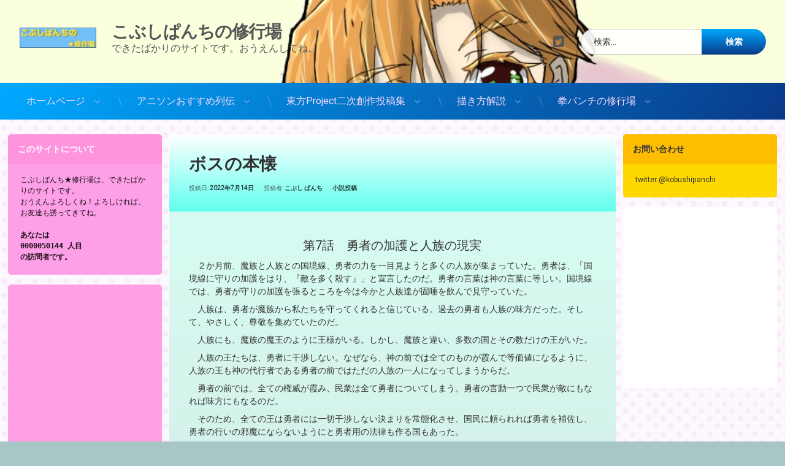

--- FILE ---
content_type: text/html; charset=UTF-8
request_url: https://kobushipannchi.com/2022/07/14/%E3%83%9C%E3%82%B9%E3%81%AE%E6%9C%AC%E6%87%90-2/7/
body_size: 17311
content:
<!doctype html>
<html lang="ja" class="no-js">
	<head>
		<script async src="https://pagead2.googlesyndication.com/pagead/js/adsbygoogle.js?client=ca-pub-7762267781592362"
     crossorigin="anonymous"></script>
		<meta charset="UTF-8">
		<meta name="viewport" content="width=device-width, initial-scale=1">
		<link rel="profile" href="https://gmpg.org/xfn/11">
<title>ボスの本懐 &#8211; ページ 7 &#8211; こぶしぱんちの修行場</title>
<meta name='robots' content='max-image-preview:large' />
<link rel='dns-prefetch' href='//webfonts.xserver.jp' />
<link rel='dns-prefetch' href='//cdn.jsdelivr.net' />
<link rel='dns-prefetch' href='//ajax.googleapis.com' />
<link rel='dns-prefetch' href='//www.googletagmanager.com' />
<link rel='dns-prefetch' href='//pagead2.googlesyndication.com' />
<link rel="alternate" type="application/rss+xml" title="こぶしぱんちの修行場 &raquo; フィード" href="https://kobushipannchi.com/feed/" />
<link rel="alternate" type="application/rss+xml" title="こぶしぱんちの修行場 &raquo; コメントフィード" href="https://kobushipannchi.com/comments/feed/" />
<link rel="alternate" type="application/rss+xml" title="こぶしぱんちの修行場 &raquo; ボスの本懐 のコメントのフィード" href="https://kobushipannchi.com/2022/07/14/%e3%83%9c%e3%82%b9%e3%81%ae%e6%9c%ac%e6%87%90-2/feed/" />
<script type="text/javascript">
/* <![CDATA[ */
window._wpemojiSettings = {"baseUrl":"https:\/\/s.w.org\/images\/core\/emoji\/15.0.3\/72x72\/","ext":".png","svgUrl":"https:\/\/s.w.org\/images\/core\/emoji\/15.0.3\/svg\/","svgExt":".svg","source":{"concatemoji":"https:\/\/kobushipannchi.com\/wp-includes\/js\/wp-emoji-release.min.js?ver=6.5.7"}};
/*! This file is auto-generated */
!function(i,n){var o,s,e;function c(e){try{var t={supportTests:e,timestamp:(new Date).valueOf()};sessionStorage.setItem(o,JSON.stringify(t))}catch(e){}}function p(e,t,n){e.clearRect(0,0,e.canvas.width,e.canvas.height),e.fillText(t,0,0);var t=new Uint32Array(e.getImageData(0,0,e.canvas.width,e.canvas.height).data),r=(e.clearRect(0,0,e.canvas.width,e.canvas.height),e.fillText(n,0,0),new Uint32Array(e.getImageData(0,0,e.canvas.width,e.canvas.height).data));return t.every(function(e,t){return e===r[t]})}function u(e,t,n){switch(t){case"flag":return n(e,"\ud83c\udff3\ufe0f\u200d\u26a7\ufe0f","\ud83c\udff3\ufe0f\u200b\u26a7\ufe0f")?!1:!n(e,"\ud83c\uddfa\ud83c\uddf3","\ud83c\uddfa\u200b\ud83c\uddf3")&&!n(e,"\ud83c\udff4\udb40\udc67\udb40\udc62\udb40\udc65\udb40\udc6e\udb40\udc67\udb40\udc7f","\ud83c\udff4\u200b\udb40\udc67\u200b\udb40\udc62\u200b\udb40\udc65\u200b\udb40\udc6e\u200b\udb40\udc67\u200b\udb40\udc7f");case"emoji":return!n(e,"\ud83d\udc26\u200d\u2b1b","\ud83d\udc26\u200b\u2b1b")}return!1}function f(e,t,n){var r="undefined"!=typeof WorkerGlobalScope&&self instanceof WorkerGlobalScope?new OffscreenCanvas(300,150):i.createElement("canvas"),a=r.getContext("2d",{willReadFrequently:!0}),o=(a.textBaseline="top",a.font="600 32px Arial",{});return e.forEach(function(e){o[e]=t(a,e,n)}),o}function t(e){var t=i.createElement("script");t.src=e,t.defer=!0,i.head.appendChild(t)}"undefined"!=typeof Promise&&(o="wpEmojiSettingsSupports",s=["flag","emoji"],n.supports={everything:!0,everythingExceptFlag:!0},e=new Promise(function(e){i.addEventListener("DOMContentLoaded",e,{once:!0})}),new Promise(function(t){var n=function(){try{var e=JSON.parse(sessionStorage.getItem(o));if("object"==typeof e&&"number"==typeof e.timestamp&&(new Date).valueOf()<e.timestamp+604800&&"object"==typeof e.supportTests)return e.supportTests}catch(e){}return null}();if(!n){if("undefined"!=typeof Worker&&"undefined"!=typeof OffscreenCanvas&&"undefined"!=typeof URL&&URL.createObjectURL&&"undefined"!=typeof Blob)try{var e="postMessage("+f.toString()+"("+[JSON.stringify(s),u.toString(),p.toString()].join(",")+"));",r=new Blob([e],{type:"text/javascript"}),a=new Worker(URL.createObjectURL(r),{name:"wpTestEmojiSupports"});return void(a.onmessage=function(e){c(n=e.data),a.terminate(),t(n)})}catch(e){}c(n=f(s,u,p))}t(n)}).then(function(e){for(var t in e)n.supports[t]=e[t],n.supports.everything=n.supports.everything&&n.supports[t],"flag"!==t&&(n.supports.everythingExceptFlag=n.supports.everythingExceptFlag&&n.supports[t]);n.supports.everythingExceptFlag=n.supports.everythingExceptFlag&&!n.supports.flag,n.DOMReady=!1,n.readyCallback=function(){n.DOMReady=!0}}).then(function(){return e}).then(function(){var e;n.supports.everything||(n.readyCallback(),(e=n.source||{}).concatemoji?t(e.concatemoji):e.wpemoji&&e.twemoji&&(t(e.twemoji),t(e.wpemoji)))}))}((window,document),window._wpemojiSettings);
/* ]]> */
</script>
<style id='wp-emoji-styles-inline-css' type='text/css'>

	img.wp-smiley, img.emoji {
		display: inline !important;
		border: none !important;
		box-shadow: none !important;
		height: 1em !important;
		width: 1em !important;
		margin: 0 0.07em !important;
		vertical-align: -0.1em !important;
		background: none !important;
		padding: 0 !important;
	}
</style>
<link rel='stylesheet' id='wp-block-library-css' href='https://kobushipannchi.com/wp-includes/css/dist/block-library/style.min.css?ver=6.5.7' type='text/css' media='all' />
<style id='classic-theme-styles-inline-css' type='text/css'>
/*! This file is auto-generated */
.wp-block-button__link{color:#fff;background-color:#32373c;border-radius:9999px;box-shadow:none;text-decoration:none;padding:calc(.667em + 2px) calc(1.333em + 2px);font-size:1.125em}.wp-block-file__button{background:#32373c;color:#fff;text-decoration:none}
</style>
<style id='global-styles-inline-css' type='text/css'>
body{--wp--preset--color--black: #000000;--wp--preset--color--cyan-bluish-gray: #abb8c3;--wp--preset--color--white: #ffffff;--wp--preset--color--pale-pink: #f78da7;--wp--preset--color--vivid-red: #cf2e2e;--wp--preset--color--luminous-vivid-orange: #ff6900;--wp--preset--color--luminous-vivid-amber: #fcb900;--wp--preset--color--light-green-cyan: #7bdcb5;--wp--preset--color--vivid-green-cyan: #00d084;--wp--preset--color--pale-cyan-blue: #8ed1fc;--wp--preset--color--vivid-cyan-blue: #0693e3;--wp--preset--color--vivid-purple: #9b51e0;--wp--preset--gradient--vivid-cyan-blue-to-vivid-purple: linear-gradient(135deg,rgba(6,147,227,1) 0%,rgb(155,81,224) 100%);--wp--preset--gradient--light-green-cyan-to-vivid-green-cyan: linear-gradient(135deg,rgb(122,220,180) 0%,rgb(0,208,130) 100%);--wp--preset--gradient--luminous-vivid-amber-to-luminous-vivid-orange: linear-gradient(135deg,rgba(252,185,0,1) 0%,rgba(255,105,0,1) 100%);--wp--preset--gradient--luminous-vivid-orange-to-vivid-red: linear-gradient(135deg,rgba(255,105,0,1) 0%,rgb(207,46,46) 100%);--wp--preset--gradient--very-light-gray-to-cyan-bluish-gray: linear-gradient(135deg,rgb(238,238,238) 0%,rgb(169,184,195) 100%);--wp--preset--gradient--cool-to-warm-spectrum: linear-gradient(135deg,rgb(74,234,220) 0%,rgb(151,120,209) 20%,rgb(207,42,186) 40%,rgb(238,44,130) 60%,rgb(251,105,98) 80%,rgb(254,248,76) 100%);--wp--preset--gradient--blush-light-purple: linear-gradient(135deg,rgb(255,206,236) 0%,rgb(152,150,240) 100%);--wp--preset--gradient--blush-bordeaux: linear-gradient(135deg,rgb(254,205,165) 0%,rgb(254,45,45) 50%,rgb(107,0,62) 100%);--wp--preset--gradient--luminous-dusk: linear-gradient(135deg,rgb(255,203,112) 0%,rgb(199,81,192) 50%,rgb(65,88,208) 100%);--wp--preset--gradient--pale-ocean: linear-gradient(135deg,rgb(255,245,203) 0%,rgb(182,227,212) 50%,rgb(51,167,181) 100%);--wp--preset--gradient--electric-grass: linear-gradient(135deg,rgb(202,248,128) 0%,rgb(113,206,126) 100%);--wp--preset--gradient--midnight: linear-gradient(135deg,rgb(2,3,129) 0%,rgb(40,116,252) 100%);--wp--preset--font-size--small: 13px;--wp--preset--font-size--medium: 20px;--wp--preset--font-size--large: 36px;--wp--preset--font-size--x-large: 42px;--wp--preset--spacing--20: 0.44rem;--wp--preset--spacing--30: 0.67rem;--wp--preset--spacing--40: 1rem;--wp--preset--spacing--50: 1.5rem;--wp--preset--spacing--60: 2.25rem;--wp--preset--spacing--70: 3.38rem;--wp--preset--spacing--80: 5.06rem;--wp--preset--shadow--natural: 6px 6px 9px rgba(0, 0, 0, 0.2);--wp--preset--shadow--deep: 12px 12px 50px rgba(0, 0, 0, 0.4);--wp--preset--shadow--sharp: 6px 6px 0px rgba(0, 0, 0, 0.2);--wp--preset--shadow--outlined: 6px 6px 0px -3px rgba(255, 255, 255, 1), 6px 6px rgba(0, 0, 0, 1);--wp--preset--shadow--crisp: 6px 6px 0px rgba(0, 0, 0, 1);}:where(.is-layout-flex){gap: 0.5em;}:where(.is-layout-grid){gap: 0.5em;}body .is-layout-flex{display: flex;}body .is-layout-flex{flex-wrap: wrap;align-items: center;}body .is-layout-flex > *{margin: 0;}body .is-layout-grid{display: grid;}body .is-layout-grid > *{margin: 0;}:where(.wp-block-columns.is-layout-flex){gap: 2em;}:where(.wp-block-columns.is-layout-grid){gap: 2em;}:where(.wp-block-post-template.is-layout-flex){gap: 1.25em;}:where(.wp-block-post-template.is-layout-grid){gap: 1.25em;}.has-black-color{color: var(--wp--preset--color--black) !important;}.has-cyan-bluish-gray-color{color: var(--wp--preset--color--cyan-bluish-gray) !important;}.has-white-color{color: var(--wp--preset--color--white) !important;}.has-pale-pink-color{color: var(--wp--preset--color--pale-pink) !important;}.has-vivid-red-color{color: var(--wp--preset--color--vivid-red) !important;}.has-luminous-vivid-orange-color{color: var(--wp--preset--color--luminous-vivid-orange) !important;}.has-luminous-vivid-amber-color{color: var(--wp--preset--color--luminous-vivid-amber) !important;}.has-light-green-cyan-color{color: var(--wp--preset--color--light-green-cyan) !important;}.has-vivid-green-cyan-color{color: var(--wp--preset--color--vivid-green-cyan) !important;}.has-pale-cyan-blue-color{color: var(--wp--preset--color--pale-cyan-blue) !important;}.has-vivid-cyan-blue-color{color: var(--wp--preset--color--vivid-cyan-blue) !important;}.has-vivid-purple-color{color: var(--wp--preset--color--vivid-purple) !important;}.has-black-background-color{background-color: var(--wp--preset--color--black) !important;}.has-cyan-bluish-gray-background-color{background-color: var(--wp--preset--color--cyan-bluish-gray) !important;}.has-white-background-color{background-color: var(--wp--preset--color--white) !important;}.has-pale-pink-background-color{background-color: var(--wp--preset--color--pale-pink) !important;}.has-vivid-red-background-color{background-color: var(--wp--preset--color--vivid-red) !important;}.has-luminous-vivid-orange-background-color{background-color: var(--wp--preset--color--luminous-vivid-orange) !important;}.has-luminous-vivid-amber-background-color{background-color: var(--wp--preset--color--luminous-vivid-amber) !important;}.has-light-green-cyan-background-color{background-color: var(--wp--preset--color--light-green-cyan) !important;}.has-vivid-green-cyan-background-color{background-color: var(--wp--preset--color--vivid-green-cyan) !important;}.has-pale-cyan-blue-background-color{background-color: var(--wp--preset--color--pale-cyan-blue) !important;}.has-vivid-cyan-blue-background-color{background-color: var(--wp--preset--color--vivid-cyan-blue) !important;}.has-vivid-purple-background-color{background-color: var(--wp--preset--color--vivid-purple) !important;}.has-black-border-color{border-color: var(--wp--preset--color--black) !important;}.has-cyan-bluish-gray-border-color{border-color: var(--wp--preset--color--cyan-bluish-gray) !important;}.has-white-border-color{border-color: var(--wp--preset--color--white) !important;}.has-pale-pink-border-color{border-color: var(--wp--preset--color--pale-pink) !important;}.has-vivid-red-border-color{border-color: var(--wp--preset--color--vivid-red) !important;}.has-luminous-vivid-orange-border-color{border-color: var(--wp--preset--color--luminous-vivid-orange) !important;}.has-luminous-vivid-amber-border-color{border-color: var(--wp--preset--color--luminous-vivid-amber) !important;}.has-light-green-cyan-border-color{border-color: var(--wp--preset--color--light-green-cyan) !important;}.has-vivid-green-cyan-border-color{border-color: var(--wp--preset--color--vivid-green-cyan) !important;}.has-pale-cyan-blue-border-color{border-color: var(--wp--preset--color--pale-cyan-blue) !important;}.has-vivid-cyan-blue-border-color{border-color: var(--wp--preset--color--vivid-cyan-blue) !important;}.has-vivid-purple-border-color{border-color: var(--wp--preset--color--vivid-purple) !important;}.has-vivid-cyan-blue-to-vivid-purple-gradient-background{background: var(--wp--preset--gradient--vivid-cyan-blue-to-vivid-purple) !important;}.has-light-green-cyan-to-vivid-green-cyan-gradient-background{background: var(--wp--preset--gradient--light-green-cyan-to-vivid-green-cyan) !important;}.has-luminous-vivid-amber-to-luminous-vivid-orange-gradient-background{background: var(--wp--preset--gradient--luminous-vivid-amber-to-luminous-vivid-orange) !important;}.has-luminous-vivid-orange-to-vivid-red-gradient-background{background: var(--wp--preset--gradient--luminous-vivid-orange-to-vivid-red) !important;}.has-very-light-gray-to-cyan-bluish-gray-gradient-background{background: var(--wp--preset--gradient--very-light-gray-to-cyan-bluish-gray) !important;}.has-cool-to-warm-spectrum-gradient-background{background: var(--wp--preset--gradient--cool-to-warm-spectrum) !important;}.has-blush-light-purple-gradient-background{background: var(--wp--preset--gradient--blush-light-purple) !important;}.has-blush-bordeaux-gradient-background{background: var(--wp--preset--gradient--blush-bordeaux) !important;}.has-luminous-dusk-gradient-background{background: var(--wp--preset--gradient--luminous-dusk) !important;}.has-pale-ocean-gradient-background{background: var(--wp--preset--gradient--pale-ocean) !important;}.has-electric-grass-gradient-background{background: var(--wp--preset--gradient--electric-grass) !important;}.has-midnight-gradient-background{background: var(--wp--preset--gradient--midnight) !important;}.has-small-font-size{font-size: var(--wp--preset--font-size--small) !important;}.has-medium-font-size{font-size: var(--wp--preset--font-size--medium) !important;}.has-large-font-size{font-size: var(--wp--preset--font-size--large) !important;}.has-x-large-font-size{font-size: var(--wp--preset--font-size--x-large) !important;}
.wp-block-navigation a:where(:not(.wp-element-button)){color: inherit;}
:where(.wp-block-post-template.is-layout-flex){gap: 1.25em;}:where(.wp-block-post-template.is-layout-grid){gap: 1.25em;}
:where(.wp-block-columns.is-layout-flex){gap: 2em;}:where(.wp-block-columns.is-layout-grid){gap: 2em;}
.wp-block-pullquote{font-size: 1.5em;line-height: 1.6;}
</style>
<link rel='stylesheet' id='gif-creator-style-css' href='https://kobushipannchi.com/wp-content/plugins/gif-creater/assets/css/style.css?ver=6.5.7' type='text/css' media='all' />
<link rel='stylesheet' id='pen-normalize-css' href='https://kobushipannchi.com/wp-content/themes/pen/assets/css/plugins/normalize.css?ver=1.3.6' type='text/css' media='all' />
<link rel='stylesheet' id='pen-animate-css' href='https://kobushipannchi.com/wp-content/themes/pen/assets/css/plugins/animate.css?ver=1.3.6' type='text/css' media='all' />
<link rel='stylesheet' id='pen-select2-css' href='https://kobushipannchi.com/wp-content/themes/pen/assets/css/plugins/jquery.select2.css?ver=1.3.6' type='text/css' media='all' />
<link rel='stylesheet' id='pen-base-css' href='https://kobushipannchi.com/wp-content/themes/pen/assets/css/pen-base.css?ver=1.3.6' type='text/css' media='all' />
<link rel='stylesheet' id='pen-typography-css' href='https://kobushipannchi.com/wp-content/themes/pen/assets/css/pen-typography.css?ver=1.3.6' type='text/css' media='all' />
<link rel='stylesheet' id='pen-tables-css' href='https://kobushipannchi.com/wp-content/themes/pen/assets/css/pen-tables.css?ver=1.3.6' type='text/css' media='all' />
<link rel='stylesheet' id='pen-layout-css' href='https://kobushipannchi.com/wp-content/themes/pen/assets/css/pen-layout.css?ver=1.3.6' type='text/css' media='all' />
<link rel='stylesheet' id='pen-loading-css' href='https://kobushipannchi.com/wp-content/themes/pen/assets/css/pen-loading.css?ver=1.3.6' type='text/css' media='all' />
<link rel='stylesheet' id='pen-buttons-css' href='https://kobushipannchi.com/wp-content/themes/pen/assets/css/pen-buttons.css?ver=1.3.6' type='text/css' media='all' />
<link rel='stylesheet' id='pen-bottom-css' href='https://kobushipannchi.com/wp-content/themes/pen/assets/css/pen-bottom.css?ver=1.3.6' type='text/css' media='all' />
<link rel='stylesheet' id='pen-comments-css' href='https://kobushipannchi.com/wp-content/themes/pen/assets/css/pen-comments.css?ver=1.3.6' type='text/css' media='all' />
<link rel='stylesheet' id='pen-footer-css' href='https://kobushipannchi.com/wp-content/themes/pen/assets/css/pen-footer.css?ver=1.3.6' type='text/css' media='all' />
<link rel='stylesheet' id='pen-header-css' href='https://kobushipannchi.com/wp-content/themes/pen/assets/css/pen-header.css?ver=1.3.6' type='text/css' media='all' />
<link rel='stylesheet' id='pen-menus-css' href='https://kobushipannchi.com/wp-content/themes/pen/assets/css/pen-menus.css?ver=1.3.6' type='text/css' media='all' />
<link rel='stylesheet' id='pen-navigation-css' href='https://kobushipannchi.com/wp-content/themes/pen/assets/css/pen-navigation.css?ver=1.3.6' type='text/css' media='all' />
<link rel='stylesheet' id='pen-forms-css' href='https://kobushipannchi.com/wp-content/themes/pen/assets/css/pen-forms.css?ver=1.3.6' type='text/css' media='all' />
<link rel='stylesheet' id='pen-content-css' href='https://kobushipannchi.com/wp-content/themes/pen/assets/css/pen-content.css?ver=1.3.6' type='text/css' media='all' />
<link rel='stylesheet' id='pen-thumbnails-css' href='https://kobushipannchi.com/wp-content/themes/pen/assets/css/pen-thumbnails.css?ver=1.3.6' type='text/css' media='all' />
<link rel='stylesheet' id='pen-author-css' href='https://kobushipannchi.com/wp-content/themes/pen/assets/css/pen-author.css?ver=1.3.6' type='text/css' media='all' />
<link rel='stylesheet' id='pen-pagination-css' href='https://kobushipannchi.com/wp-content/themes/pen/assets/css/pen-pagination.css?ver=1.3.6' type='text/css' media='all' />
<link rel='stylesheet' id='pen-share-css' href='https://kobushipannchi.com/wp-content/themes/pen/assets/css/pen-share.css?ver=1.3.6' type='text/css' media='all' />
<link rel='stylesheet' id='pen-search-bar-css' href='https://kobushipannchi.com/wp-content/themes/pen/assets/css/pen-search-bar.css?ver=1.3.6' type='text/css' media='all' />
<link rel='stylesheet' id='pen-top-css' href='https://kobushipannchi.com/wp-content/themes/pen/assets/css/pen-top.css?ver=1.3.6' type='text/css' media='all' />
<link rel='stylesheet' id='pen-widgets-css' href='https://kobushipannchi.com/wp-content/themes/pen/assets/css/pen-widgets.css?ver=1.3.6' type='text/css' media='all' />
<link rel='stylesheet' id='pen-css-css' href='https://kobushipannchi.com/wp-content/themes/pen/assets/css/pen-general.css?ver=1.3.6' type='text/css' media='all' />
<style id='pen-css-inline-css' type='text/css'>
body{background-color:#a9c6c6;background:#a9c6c6}body,button,button.hpcf_attachment_remove,input,select,optgroup,textarea{font-family:"Roboto",Arial,Helvetica,Sans-serif !important}h1,h2,h3,h4,h5{font-family:"Roboto",Arial,Helvetica,Sans-serif !important}input[type="date"],input[type="datetime"],input[type="datetime-local"],input[type="email"],input[type="month"],input[type="number"],input[type="password"],input[type="search"],input[type="tel"],input[type="text"],input[type="time"],input[type="url"],input[type="week"],legend,option,select,textarea,#pen_header .pen_header_main .search-form .search-field,#pen_search .search-form .search-field{font-family:"Roboto",Arial,Helvetica,Sans-serif !important}#page .pen_button,#primary .comments-link a,#primary a.post-edit-link,#primary .comment-list a.comment-edit-link,#primary .comment-list .reply a,#primary input[type="button"],#primary input[type="reset"],#primary input[type="submit"],#primary .pen_content_header .tags-links a,#primary .pen_content_footer .tags-links a,#cancel-comment-reply-link,#content .page-links a,#content .comment-navigation a,#content .posts-navigation a,#content .post-navigation a,#content .wp-pagenavi a,#content .wp-pagenavi span,#page .pen_button:focus,#primary .comments-link a:focus,#primary a.post-edit-link:focus,#primary .comment-list a.comment-edit-link:focus,#primary .comment-list .reply a:focus,#primary input[type="button"]:focus,#primary input[type="reset"]:focus,#primary input[type="submit"]:focus,#primary .pen_content_header .tags-links a:focus,#primary .pen_content_footer .tags-links a:focus,#cancel-comment-reply-link:focus,#content .pen_content input[type="button"]:focus,#content .pen_content input[type="reset"]:focus,#content .pen_content input[type="submit"]:focus,#content .page-links a:focus,#content .comment-navigation a:focus,#content .posts-navigation a:focus,#content .post-navigation a:focus,#page .pen_button:hover,#primary .comments-link a:hover,#primary a.post-edit-link:hover,#primary .comment-list a.comment-edit-link:hover,#primary .comment-list .reply a:hover,#primary input[type="button"]:hover,#primary input[type="reset"]:hover,#primary input[type="submit"]:hover,#primary .pen_content_header .tags-links a:hover,#primary .pen_content_footer .tags-links a:hover,#cancel-comment-reply-link:hover,#content .pen_content input[type="button"]:hover,#content .pen_content input[type="reset"]:hover,#content .pen_content input[type="submit"]:hover,#content .page-links a:hover,#content .comment-navigation a:hover,#content .posts-navigation a:hover,#content .post-navigation a:hover{font-family:"Roboto",Arial,Helvetica,Sans-serif !important}#pen_header .pen_header_main .search-form .search-submit{font-family:"Roboto",Arial,Helvetica,Sans-serif !important}#pen_top .widget-title{font-family:"Roboto",Arial,Helvetica,Sans-serif !important}#pen_left .widget-title{font-family:"Roboto",Arial,Helvetica,Sans-serif !important}#pen_right .widget-title{font-family:"Roboto",Arial,Helvetica,Sans-serif !important}
#pen_header .pen_header_inner{background-color:#ffffff;background:#ffffff;background:linear-gradient(125deg,#ffffff 0%,#dddddd 100%);background-image:url('https://kobushipannchi.com/wp-content/uploads/2020/05/cropped-常盤彩子はだか4光沢入れ　1587815688438-5.jpg') !important;background-repeat:no-repeat;background-position:center center;background-size:cover}#pen_header #pen_site_title a span.site-title{font-family:"Roboto",Arial,Helvetica,Sans-serif !important}#pen_header #pen_site_title a .site-description{font-family:"Roboto",Arial,Helvetica,Sans-serif !important}
#pen_navigation ul#primary-menu a,#pen_navigation_mobile ul#primary-menu-mobile a,#pen_navigation_mobile .widget-area a{color:#f7dbff;font-family:"Roboto",Arial,Helvetica,Sans-serif !important}#pen_navigation,#pen_navigation_mobile{color:#f7dbff}#pen_navigation ul#primary-menu li li a,#pen_navigation_mobile ul#primary-menu-mobile li li a{font-family:"Roboto",Arial,Helvetica,Sans-serif !important}
#main .pen_article header.pen_content_header{background-color:#ffffff;background:#ffffff;background:linear-gradient(to bottom,#ffffff 0%,#60ffef 100%)}#main article.pen_article,body.pen_multiple #main li.pen_article,#comments,#comments ol.comment-list li.comment div.comment-author .photo,body.pen_list_plain #pen_pager{background-color:#d8fff5;background:#d8fff5;background:linear-gradient(#6e8c66,#d8fff5 0%,#c9c9c9 100%)}#main header .pen_content_title{font-family:"Roboto",Arial,Helvetica,Sans-serif !important}
body.pen_list_masonry #pen_masonry .pen_article.pen_thumbnail_style_0 .pen_image_thumbnail{background:linear-gradient(90deg,#c17400 0%,#ffd800 50%,#c17400 100%)}
#pen_bottom .widget-title{font-family:"Roboto",Arial,Helvetica,Sans-serif !important}
#pen_footer .pen_footer_inner #pen_footer_menu.pen_separator_1 ul#secondary-menu > li:after,#pen_footer .pen_footer_inner #pen_footer_menu.pen_separator_2 ul#secondary-menu > li:after,#pen_footer .pen_footer_inner #pen_footer_menu.pen_separator_3 ul#secondary-menu > li:after{background:linear-gradient(180deg,rgba(0,0,0,0) 0%,rgba(128,128,128,0.9) 50%,rgba(0,0,0,0) 100%)}#pen_footer .pen_footer_inner #pen_footer_menu.pen_separator_4 ul#secondary-menu > li:after,#pen_footer .pen_footer_inner #pen_footer_menu.pen_separator_5 ul#secondary-menu > li:after,#pen_footer .pen_footer_inner #pen_footer_menu.pen_separator_6 ul#secondary-menu > li:after,#pen_footer .pen_footer_inner #pen_footer_menu.pen_separator_6 ul#secondary-menu > li:before,#pen_footer .pen_footer_inner #pen_footer_menu.pen_separator_7 ul#secondary-menu > li:after{background:#808080}#pen_footer .pen_footer_inner #pen_footer_menu.pen_separator_8 ul#secondary-menu > li:after,#pen_footer .pen_footer_inner #pen_footer_menu.pen_separator_9 ul#secondary-menu > li:after{border-color:#808080}#pen_footer .pen_footer_inner #pen_footer_menu.pen_separator_10 ul#secondary-menu > li:after{color:#808080}#pen_footer .pen_footer_inner .site-info{font-family:"Roboto",Arial,Helvetica,Sans-serif !important}
</style>
<script type="text/javascript" src="https://kobushipannchi.com/wp-includes/js/jquery/jquery.min.js?ver=3.7.1" id="jquery-core-js"></script>
<script type="text/javascript" src="https://kobushipannchi.com/wp-includes/js/jquery/jquery-migrate.min.js?ver=3.4.1" id="jquery-migrate-js"></script>
<script type="text/javascript" src="//webfonts.xserver.jp/js/xserverv3.js?fadein=0&amp;ver=2.0.7" id="typesquare_std-js"></script>
<!--[if lt IE 9]>
<script type="text/javascript" src="https://kobushipannchi.com/wp-content/themes/pen/assets/js/plugins/html5.js?ver=3.7.3" id="html5shiv-js"></script>
<![endif]-->
<link rel="https://api.w.org/" href="https://kobushipannchi.com/wp-json/" /><link rel="alternate" type="application/json" href="https://kobushipannchi.com/wp-json/wp/v2/posts/725" /><link rel="EditURI" type="application/rsd+xml" title="RSD" href="https://kobushipannchi.com/xmlrpc.php?rsd" />
<meta name="generator" content="WordPress 6.5.7" />
<link rel="canonical" href="https://kobushipannchi.com/2022/07/14/%e3%83%9c%e3%82%b9%e3%81%ae%e6%9c%ac%e6%87%90-2/7/" />
<link rel='shortlink' href='https://kobushipannchi.com/?p=725' />
<link rel="alternate" type="application/json+oembed" href="https://kobushipannchi.com/wp-json/oembed/1.0/embed?url=https%3A%2F%2Fkobushipannchi.com%2F2022%2F07%2F14%2F%25e3%2583%259c%25e3%2582%25b9%25e3%2581%25ae%25e6%259c%25ac%25e6%2587%2590-2%2F" />
<link rel="alternate" type="text/xml+oembed" href="https://kobushipannchi.com/wp-json/oembed/1.0/embed?url=https%3A%2F%2Fkobushipannchi.com%2F2022%2F07%2F14%2F%25e3%2583%259c%25e3%2582%25b9%25e3%2581%25ae%25e6%259c%25ac%25e6%2587%2590-2%2F&#038;format=xml" />
<meta name="generator" content="Site Kit by Google 1.168.0" /><link rel="pingback" href="https://kobushipannchi.com/xmlrpc.php">
<!-- Site Kit が追加した Google AdSense メタタグ -->
<meta name="google-adsense-platform-account" content="ca-host-pub-2644536267352236">
<meta name="google-adsense-platform-domain" content="sitekit.withgoogle.com">
<!-- Site Kit が追加した End Google AdSense メタタグ -->
<style type="text/css" id="custom-background-css">
body.custom-background { background-image: url("https://kobushipannchi.com/wp-content/uploads/2020/05/back16-1.gif"); background-position: left top; background-size: auto; background-repeat: repeat; background-attachment: scroll; }
</style>
	
<!-- Google AdSense スニペット (Site Kit が追加) -->
<script type="text/javascript" async="async" src="https://pagead2.googlesyndication.com/pagead/js/adsbygoogle.js?client=ca-pub-7762267781592362&amp;host=ca-host-pub-2644536267352236" crossorigin="anonymous"></script>

<!-- (ここまで) Google AdSense スニペット (Site Kit が追加) -->
<link rel="icon" href="https://kobushipannchi.com/wp-content/uploads/2020/05/cropped-スクリーンショット-2020-05-03-22.11.30-32x32.png" sizes="32x32" />
<link rel="icon" href="https://kobushipannchi.com/wp-content/uploads/2020/05/cropped-スクリーンショット-2020-05-03-22.11.30-192x192.png" sizes="192x192" />
<link rel="apple-touch-icon" href="https://kobushipannchi.com/wp-content/uploads/2020/05/cropped-スクリーンショット-2020-05-03-22.11.30-180x180.png" />
<meta name="msapplication-TileImage" content="https://kobushipannchi.com/wp-content/uploads/2020/05/cropped-スクリーンショット-2020-05-03-22.11.30-270x270.png" />
		<style type="text/css" id="wp-custom-css">
			/* キリ番の数字を虹色に光らせる */
.rainbow-number {
  background: linear-gradient(270deg, red, orange, yellow, green, blue, indigo, violet);
  background-size: 1400% 1400%;
  -webkit-background-clip: text;
  -webkit-text-fill-color: transparent;
  animation: rainbow 5s ease infinite;
  font-weight: bold;
	  /* ここで文字サイズを調整 */
  font-size: 1.5em; /* 親要素の1.5倍の大きさに */
}

@keyframes rainbow {
  0% { background-position: 0% 50%; }
  50% { background-position: 100% 50%; }
  100% { background-position: 0% 50%; }
}
		</style>
		<!-- Global site tag (gtag.js) - Google Analytics -->
<script async src="https://www.googletagmanager.com/gtag/js?id=UA-165403828-1"></script>
<script>
  window.dataLayer = window.dataLayer || [];
  function gtag(){dataLayer.push(arguments);}
  gtag('js', new Date());

  gtag('config', 'UA-165403828-1');
</script>

	</head>
	<body class="post-template-default single single-post postid-725 single-format-standard custom-background wp-custom-logo paged-7 single-paged-7 not-home invisible-sidebar-header-primary invisible-sidebar-header-secondary invisible-sidebar-top invisible-sidebar-search-top invisible-sidebar-search-left invisible-sidebar-search-right invisible-sidebar-search-bottom visible-sidebar-left visible-sidebar-right invisible-sidebar-bottom invisible-sidebar-footer-top invisible-sidebar-footer-left invisible-sidebar-footer-right invisible-sidebar-footer-bottom invisible-sidebar-mobile-menu-top invisible-sidebar-mobile-menu-bottom pen_header_logo_size_width pen_header_sticky pen_header_sticky_minimize pen_round_corners pen_padding_header_big pen_list_effect_none pen_header_alignment_left pen_navigation_alignment_left pen_footer_alignment_left pen_main_container_center pen_navigation_mobile_show pen_transform_text_footer_menu_uppercase pen_content_header_show pen_content_share_hide pen_content_tags_hide pen_width_wide pen_content_thumbnail_rotate pen_content_thumbnail_frame pen_content_thumbnail_right pen_content_thumbnail_medium pen_author_avatar_style_1 pen_singular">
		<div id="page" class="site">
		<div class="pen_loading clearfix" role="alert">
			<div class="pen_icon">
			</div>
			<div class="pen_text">
		読み込み中…			</div>
		</div>
					<div class="pen_wrapper">
				<a class="screen-reader-shortcut screen-reader-text" href="#content">
コンテンツへスキップ				</a>
				<header id="pen_header" class="site-header pen_logo_show pen_phone_hide pen_connect_show pen_search_show pen_button_users_hide pen_navigation_show" role="banner">
					<div class="pen_header_inner">
						<div class="pen_header_main">
							<div class="pen_container clearfix">
								<div id="pen_site_title">
			<span class="pen_logo">
			<a href="https://kobushipannchi.com/" class="custom-logo-link" rel="home"><img width="512" height="136" src="https://kobushipannchi.com/wp-content/uploads/2020/05/cropped-2020-05-03-18.37.31.jpg" class="custom-logo" alt="こぶしぱんちの修行場" decoding="async" fetchpriority="high" srcset="https://kobushipannchi.com/wp-content/uploads/2020/05/cropped-2020-05-03-18.37.31.jpg 512w, https://kobushipannchi.com/wp-content/uploads/2020/05/cropped-2020-05-03-18.37.31-300x80.jpg 300w" sizes="(max-width: 512px) 100vw, 512px" /></a>		</span>
					<span class="pen_site_name">
			<a href="https://kobushipannchi.com" id="site-title" class="pen_has_description pen_sitetitle_show" rel="home">
						<span class="site-title">
		こぶしぱんちの修行場				</span>
						<span class="site-description">できたばかりのサイトです。おうえんしてね。</span>
						</a>
		</span>
										</div>
									<div class="pen_header_wrap">
		<div class="pen_social_networks">
		<ul>
			<li class="pen_twitter" title="Twitter">
				<a href="https://twitter.com/@kobushipanchi">
					<span class="pen_element_hidden">
					Twitter					</span>
				</a>
			</li>		</ul>
	</div><!-- .pen_social_networks -->
												<div id="pen_header_search" class="pen_search">
		<form role="search" method="get" class="search-form" action="https://kobushipannchi.com/">
				<label>
					<span class="screen-reader-text">検索:</span>
					<input type="search" class="search-field" placeholder="検索&hellip;" value="" name="s" />
				</label>
				<input type="submit" class="search-submit" value="検索" />
			</form>									</div>
										</div><!-- .pen_header_wrap -->
								</div><!-- .pen_container -->
						</div><!-- .pen_header_main -->
		<nav id="pen_navigation" class="main-navigation pen_hover_1 pen_arrows_1 pen_separator_1 pen_separator_submenu_1" role="navigation" aria-label="ヘッダーメニュー">
							<div class="pen_container">
				<div class="menu-%e3%83%a1%e3%82%a4%e3%83%b3-container"><ul id="primary-menu" class="menu"><li id="menu-item-53" class="menu-item menu-item-type-custom menu-item-object-custom menu-item-home menu-item-has-children menu-item-53"><a href="https://kobushipannchi.com/">ホームページ</a>
<ul class="sub-menu">
	<li id="menu-item-437" class="menu-item menu-item-type-post_type menu-item-object-page menu-item-home menu-item-437"><a href="https://kobushipannchi.com/">こぶしぱんちの修行場（ホームページ）</a></li>
	<li id="menu-item-121" class="menu-item menu-item-type-post_type menu-item-object-page menu-item-privacy-policy menu-item-121"><a rel="privacy-policy" href="https://kobushipannchi.com/%e3%83%97%e3%83%a9%e3%82%a4%e3%83%90%e3%82%b7%e3%83%bc%e3%83%9d%e3%83%aa%e3%82%b7%e3%83%bc/">プライバシーポリシー</a></li>
	<li id="menu-item-187" class="menu-item menu-item-type-post_type menu-item-object-page menu-item-187"><a href="https://kobushipannchi.com/%e3%83%aa%e3%83%b3%e3%82%af%e9%9b%86/">リンク集</a></li>
	<li id="menu-item-325" class="menu-item menu-item-type-post_type menu-item-object-post menu-item-325"><a href="https://kobushipannchi.com/2020/05/03/%e3%83%95%e3%83%aa%e3%83%bc%e7%b4%a0%e6%9d%90/">フリー素材「ご利用条件」</a></li>
</ul>
</li>
<li id="menu-item-305" class="menu-item menu-item-type-post_type menu-item-object-page menu-item-has-children menu-item-305"><a href="https://kobushipannchi.com/%e3%82%a2%e3%83%8b%e3%82%bd%e3%83%b3%e3%81%8a%e3%81%99%e3%81%99%e3%82%81%e5%88%97%e4%bc%9d/">アニソンおすすめ列伝</a>
<ul class="sub-menu">
	<li id="menu-item-269" class="menu-item menu-item-type-post_type menu-item-object-page menu-item-269"><a href="https://kobushipannchi.com/%e7%ad%86%e8%80%85%e3%81%8a%e3%81%99%e3%81%99%e3%82%81%ef%bc%88%e5%85%a8%e9%83%a8%ef%bc%89/">拳パンチ！おすすめ（全部）</a></li>
	<li id="menu-item-270" class="menu-item menu-item-type-post_type menu-item-object-page menu-item-270"><a href="https://kobushipannchi.com/%e7%ad%86%e8%80%85%e3%81%8a%e3%81%99%e3%81%99%e3%82%81%ef%bc%88%e3%83%99%e3%82%b9%e3%83%88%ef%bc%91%ef%bc%90%ef%bc%90%ef%bc%89/">拳パンチ！おすすめ（ベスト１００）</a></li>
</ul>
</li>
<li id="menu-item-625" class="menu-item menu-item-type-post_type menu-item-object-page menu-item-has-children menu-item-625"><a href="https://kobushipannchi.com/anime%e6%8a%95%e7%a8%bf%e9%9b%86/">東方Project二次創作投稿集</a>
<ul class="sub-menu">
	<li id="menu-item-638" class="menu-item menu-item-type-post_type menu-item-object-page menu-item-638"><a href="https://kobushipannchi.com/anime%e6%8a%95%e7%a8%bf%e9%9b%86/">東方Project二次創作投稿集</a></li>
	<li id="menu-item-637" class="menu-item menu-item-type-post_type menu-item-object-post menu-item-637"><a href="https://kobushipannchi.com/2021/05/29/%e8%b6%85%e6%ad%a6%e9%97%98%e4%bc%9dchiruno%ef%bc%92%ef%bc%88%e5%ae%8c%e7%b5%90%ef%bc%89/">超武闘伝CHIRUNO２（完結）</a></li>
	<li id="menu-item-636" class="menu-item menu-item-type-post_type menu-item-object-post menu-item-636"><a href="https://kobushipannchi.com/2021/05/29/%e5%b9%bb%e6%83%b3%e6%ad%a6%e9%97%98%e4%bc%9d%e3%80%9c%e6%9c%80%e7%b5%82%e6%88%a6%e4%ba%89%ef%be%97%ef%bd%b8%ef%be%9e%ef%be%85%ef%be%9b%ef%bd%b8%e3%80%9c/">幻想武闘伝〜最終戦争(ﾗｸﾞﾅﾛｸ)〜</a></li>
</ul>
</li>
<li id="menu-item-440" class="menu-item menu-item-type-post_type menu-item-object-page menu-item-has-children menu-item-440"><a href="https://kobushipannchi.com/%e6%8f%8f%e3%81%8d%e6%96%b9%e8%a7%a3%e8%aa%ac/">描き方解説</a>
<ul class="sub-menu">
	<li id="menu-item-293" class="menu-item menu-item-type-post_type menu-item-object-page menu-item-293"><a href="https://kobushipannchi.com/%e6%8f%8f%e3%81%8d%e6%96%b9%e8%a7%a3%e8%aa%ac/">描き方解説</a></li>
	<li id="menu-item-329" class="menu-item menu-item-type-post_type menu-item-object-page menu-item-329"><a href="https://kobushipannchi.com/%e5%90%84%e9%83%a8%e4%bd%8d%e3%81%ae%e6%8f%8f%e3%81%8d%e6%96%b9/">各部位の描き方</a></li>
	<li id="menu-item-232" class="menu-item menu-item-type-post_type menu-item-object-page menu-item-232"><a href="https://kobushipannchi.com/%e3%83%95%e3%83%aa%e3%83%bc%e7%b4%a0%e6%9d%90/">フリー素材</a></li>
</ul>
</li>
<li id="menu-item-81" class="menu-item menu-item-type-custom menu-item-object-custom menu-item-has-children menu-item-81"><a>拳パンチの修行場</a>
<ul class="sub-menu">
	<li id="menu-item-228" class="menu-item menu-item-type-post_type menu-item-object-page menu-item-has-children menu-item-228"><a href="https://kobushipannchi.com/%e5%b0%8f%e8%aa%ac%e6%bc%ab%e7%94%bb%e7%ad%89%e6%8a%95%e7%a8%bf/">小説漫画等投稿</a>
	<ul class="sub-menu">
		<li id="menu-item-1152" class="menu-item menu-item-type-post_type menu-item-object-page menu-item-1152"><a href="https://kobushipannchi.com/%e6%bc%ab%e7%94%bb%e5%86%8d%e7%94%9f%e3%83%9a%e3%83%bc%e3%82%b8/">漫画再生ページ</a></li>
		<li id="menu-item-145" class="menu-item menu-item-type-post_type menu-item-object-page menu-item-has-children menu-item-145"><a href="https://kobushipannchi.com/%e5%b0%8f%e8%aa%ac%e6%8a%95%e7%a8%bf/">小説投稿</a>
		<ul class="sub-menu">
			<li id="menu-item-132" class="menu-item menu-item-type-post_type menu-item-object-post menu-item-132"><a href="https://kobushipannchi.com/2020/05/03/%e5%b0%8f%e8%aa%ac%e6%8a%95%e7%a8%bf/">君の声が聞きたい</a></li>
			<li id="menu-item-200" class="menu-item menu-item-type-post_type menu-item-object-post menu-item-200"><a href="https://kobushipannchi.com/2020/05/05/%e3%81%ab%e3%81%9b%e3%82%86%e3%82%8a%e5%9c%b0%e7%8d%84%e5%a4%89/">にせゆり地獄変</a></li>
			<li id="menu-item-683" class="menu-item menu-item-type-post_type menu-item-object-post menu-item-683"><a href="https://kobushipannchi.com/2022/02/09/%e3%83%9c%e3%82%b9%e3%81%ae%e6%9c%ac%e6%87%90/">ボスの本懐</a></li>
		</ul>
</li>
		<li id="menu-item-212" class="menu-item menu-item-type-post_type menu-item-object-page menu-item-has-children menu-item-212"><a href="https://kobushipannchi.com/%e6%bc%ab%e7%94%bb%e6%8a%95%e7%a8%bf/">漫画投稿</a>
		<ul class="sub-menu">
			<li id="menu-item-236" class="menu-item menu-item-type-post_type menu-item-object-post menu-item-236"><a href="https://kobushipannchi.com/2020/05/05/%e3%81%ab%e3%81%9b%e3%82%86%e3%82%8a%e5%9c%b0%e7%8d%84%e5%a4%89-2/">にせゆり地獄変</a></li>
		</ul>
</li>
	</ul>
</li>
	<li id="menu-item-1453" class="menu-item menu-item-type-post_type menu-item-object-page menu-item-1453"><a href="https://kobushipannchi.com/%e3%82%b2%e3%83%bc%e3%83%a0%e4%bd%9c%e6%88%90/">ゲーム作成（仮）</a></li>
	<li id="menu-item-905" class="menu-item menu-item-type-post_type menu-item-object-page menu-item-has-children menu-item-905"><a href="https://kobushipannchi.com/%e6%9b%b2%e3%81%ae%e4%bd%9c%e6%88%90/">曲の作成</a>
	<ul class="sub-menu">
		<li id="menu-item-1306" class="menu-item menu-item-type-post_type menu-item-object-page menu-item-1306"><a href="https://kobushipannchi.com/json-to-wav-converter/">JSON to WAV Converter</a></li>
		<li id="menu-item-1313" class="menu-item menu-item-type-post_type menu-item-object-page menu-item-1313"><a href="https://kobushipannchi.com/melody-editor-theme/">Melody Editor Theme</a></li>
	</ul>
</li>
	<li id="menu-item-693" class="menu-item menu-item-type-post_type menu-item-object-page menu-item-693"><a href="https://kobushipannchi.com/%e3%83%a1%e3%83%a2%e5%b8%b3/">メモ帳</a></li>
	<li id="menu-item-78" class="menu-item menu-item-type-post_type menu-item-object-post menu-item-78"><a href="https://kobushipannchi.com/2020/05/03/%e5%be%92%e7%84%b6%e6%97%a5%e5%92%8c%e9%9b%91%e6%84%9f/">徒然日和(雑感)</a></li>
</ul>
</li>
</ul></div>			</div>
						</nav>
									</div><!-- .pen_header_inner -->
				</header>
				<div id="pen_section">
<!-- _,,....,,_　       ＿人人人人人人人人人人人人人人人＿  
 -''":::::::::::::｀''＞　　　ゆっくりしていってね！！！　　＜  
 ヽ:::::::::::::::::::::￣^Ｙ^Ｙ^Ｙ^Ｙ^Ｙ^Ｙ^Ｙ^Ｙ^Ｙ^Ｙ^Ｙ^Ｙ^Ｙ^Ｙ^￣ ポ 
 　|::::::;ノ´￣＼:::::::::::＼_,-‐ｧ　　 　,´　_,, '-´￣￣｀-ゝ ,_     イ、  
 　|::::ﾉ　　　ヽ､ヽr-r'"´　　  （.__　　　　? ,´ [                  l  #
 _,.!イ_　　_,.ﾍｰｧ'二ﾊ二チャ〜,_     7　　　  'r＝=─-　　　　 -─=＝'　　ヽ、ﾝ、  
 ::::::rｰ'' ｺ    　 　 ;　 ',｀ヽ/｀7　   ,'    .　　 　     、    　i | 
 r-'ｧ'"´/　 /!　ﾊ  ハ　!　　 iヾ_ﾉ　      i 　ｲ　iゝ,ｲ人レ／_ ノヽｲ i　|  ]
 !イ´,' |　/ __,.!/ V  !__ﾊ　 ,'　,ゝ 　 ﾚ ﾘｲ i(ﾋ_] 　　'ﾋ_ﾝ)  .| .|i.||  
 `! 　!/ﾚi'　(ﾋ_] 　　 　ﾋ_ﾝ ﾚ'i　ﾉ　　    !Y! ""　 ,＿__,  ""「 !ﾉ i　|  
 ,'　 ﾉ 　 !'"　 ,＿__,　 "' i .ﾚ'　    　L.',.　 　ヽ _ﾝ 　　  L」 ﾉ| .|  
 　（　　,ﾊ　　　　ヽ _ﾝ　 　人!  　　　    | ||ヽ、　　     　  ,ｲ| ||ｲ| /  
 , ﾍ,）､　　）＞,､ _____,　,.イ ハ　　　   レ ル｀ ー--─ --─="'´ルﾚ　ﾚ´ -->
					<div class="pen_container">
						<div id="content" class="site-content clearfix">
<div id="primary" class="content-area">
	<main id="main" class="site-main" role="main">
		<div class="pen_article_wrapper">
<article id="post-725" class="pen_article pen_header_show post-725 post type-post status-publish format-standard hentry category-8">
	<header class="entry-header pen_content_header">
<h1 class="entry-title pen_content_title">ボスの本懐</h1>		<div class="entry-meta pen_separator_0">
			<span class="posted-on ">投稿日: <a href="https://kobushipannchi.com/2022/07/14/%e3%83%9c%e3%82%b9%e3%81%ae%e6%9c%ac%e6%87%90-2/" rel="bookmark"><time class="entry-date published" datetime="2022-07-14T06:01:07+09:00">2022年7月14日</time><time class="updated" datetime="2022-07-14T20:51:13+09:00">2022年7月14日</time></a></span><span class="byline "> 投稿者: <span class="author vcard"><a class="url fn n" href="https://kobushipannchi.com/author/kobushipannchi/">こぶし ぱんち</a></span></span><span class="cat-links "><span class="pen_element_hidden">カテゴリー:</span><a href="https://kobushipannchi.com/category/%e5%b0%8f%e8%aa%ac%e6%8a%95%e7%a8%bf/" rel="category tag">小説投稿</a></span>		</div>
				</header><!-- .pen_content_header -->
	<div class="entry-content pen_content pen_without_thumbnail">
	<div class="pen_content_wrapper pen_inside">
	<p class="has-text-align-center has-medium-font-size">第7話　勇者の加護と人族の現実</p>



<p>　２か月前、魔族と人族との国境線、勇者の力を一目見ようと多くの人族が集まっていた。勇者は、「国境線に守りの加護をはり、『敵を多く殺す』」と宣言したのだ。勇者の言葉は神の言葉に等しい。国境線では、勇者が守りの加護を張るところを今は今かと人族達が固唾を飲んで見守っていた。</p>



<p>　人族は、勇者が魔族から私たちを守ってくれると信じている。過去の勇者も人族の味方だった。そして、やさしく、尊敬を集めていたのだ。</p>



<p>　人族にも、魔族の魔王のように王様がいる。しかし、魔族と違い、多数の国とその数だけの王がいた。</p>



<p>　人族の王たちは、勇者に干渉しない。なぜなら、神の前では全てのものが霞んで等価値になるように、人族の王も神の代行者である勇者の前ではただの人族の一人になってしまうからだ。</p>



<p>　勇者の前では、全ての権威が霞み、民衆は全て勇者についてしまう。勇者の言動一つで民衆が敵にもなれば味方にもなるのだ。</p>



<p>　そのため、全ての王は勇者には一切干渉しない決まりを常態化させ、国民に頼られれば勇者を補佐し、勇者の行いの邪魔にならないようにと勇者用の法律も作る国もあった。</p>



<p>　今回の勇者の加護についても王たちは、自国で待機し勇者には近づかなかった。</p>



<p>　それは、一瞬のことであった。国境線から約１００kmに渡り全てが真っ白に包まれ、勇者のみが浮き上がるように白地をポツンと漆黒に染めていた。</p>



<p>　人々は、そのすさまじい光景に換気し、仲間と喜び合おうと周りを見渡す…しかし…</p>



<p>　真っ白すぎたのか、抱き合うものはただの一人もいなかった。そう、ただの一人も…</p>



<p>　これは、その歓喜の中にいた一人の男の話である。</p>



<p>　男は、歓喜していた。</p>



<p>　しかし、すぐに現実が突きつけられる。真っ白の空間にただただ自分が一人であると気づかされる。</p>



<p>　まずは、男は一緒に見に来た家族を探した。手を握っていた娘は、なんとかそこにいた。男は娘と一緒に、家族の名前を仲間の名前を叫んだ。</p>



<p>　しかし、全く返答はない。</p>



<p>　男は、だんだん怖くなってきた。家族がいるかもしれないから、ここから離れることもできない。良く良く周りを観察しても真っ白な世界が広がるだけである。</p>



<p>　男は、娘を抱き締めようと泣きそうな娘と目を合わせ、一瞬だけ手を離した。</p>



<p>　その瞬間、娘の姿がまっっ白に見えなくなった。男は、娘の名前を叫びながら焦って探し回った。</p>



<p>　『サリー！！！！！サリー！！！！！…』</p>



<p>　しかし、そこにいたはずの娘に男の手が触れることはなかった。</p>



<p>　男は、たった一人になった。</p>



<p>　何時間たっても真っ白の世界に終わりは見えない。男は、色々試した。</p>



<p>　しかし、結果は『なんにもわからない』だった。</p>



<p>　そして、１日がすぎ、２日目に入る頃には、涙は枯れ果て、喉が乾き、腹が減った。</p>



<p>　さらに日にちがたち、５日目男は、何かを口に入れた。６日目、男は自分に言い聞かせるように呟いた。</p>



<p>『なんか、今日は体が軽いぞ。みんな元気かな』</p>



<p>　７日目…</p>



<p>『お、今日は初めて夜になったな。みんなと早く会いたいな』</p>



<p>　８日目…</p>



<p>『お腹が減らなくなったぞ…ごめん…』</p>



<p>　９日目…</p>



<p>『ごめんよ…サリー』</p>



<p>　１０日目、男はついに何も感じなくなり…</p>



<p>『さ……』</p>



<p>　…男は、なにもできなくなった。</p>



<p>　勇者は、たった一人の少女を選んだ。神に与えられた命令の中で唯一勇者に与えられた選択肢だった。それは、勇者が偶然見つけたのか、初めから決めていたのか分からない</p>



<p>　だが…勇者が作った白い世界で勇者の語り部として、『勇者に』『少女は』選ばれた。</p>



<p>　語り部は、勇者以外に干渉されない。勇者以外に干渉できない。そして、少女は勇者が唯一、絶対に殺すことができないただ一人<em>のひと</em>となった。</p>



<p>　少女の名はテト、真っ白な世界を歩く　トテトテ歩く</p>



<p>　勇者しか見えないこの真っ白な世界を</p>



<p>　勇者の名はリック、勇者はいつも一人だ。勇者に仲間はいらない。勇者に必要なものは守りたいひとだけ…</p>



<p>　現在、ボギンスは情報を集め続けていた。正確かつ適時適切な情報が、戦いにおいて…いや、万事において最も重要だからだ！</p>



<p>　勇者が魔王国に攻め入り、つまり勇者の加護が張られて100日目の現在…</p>



<p>　国境線の真っ白な勇者の加護が、突然に消えた…</p>



<p>　そして、真っ白な世界が晴れた中で、人族と魔族たちは、現実を突きつけられる…</p>



<p>　「餓死者…50万4027名…生存者１名…勇者が殺した…」</p>



<p>　勇者は唄う</p>



<p>　今日も唄う</p>		<div class="pen_content_pagination">
			<div class="page-links "><span class="pen_element_hidden">最大幅:</span><a href="https://kobushipannchi.com/2022/07/14/%e3%83%9c%e3%82%b9%e3%81%ae%e6%9c%ac%e6%87%90-2/6/" class="post-page-numbers">前のページ</a> <a href="https://kobushipannchi.com/2022/07/14/%e3%83%9c%e3%82%b9%e3%81%ae%e6%9c%ac%e6%87%90-2/8/" class="post-page-numbers">次のページ</a></div>		</div>
				</div>	<div class="pen_author_profile pen_has_avatar">
				<div class="pen_author_avatar">
						<a href="https://kobushipannchi.com/author/kobushipannchi/">
				<img alt='' src='https://secure.gravatar.com/avatar/adf036ff6dd1321bf2ce0487e1b4661a?s=90&#038;d=mm&#038;r=g' srcset='https://secure.gravatar.com/avatar/adf036ff6dd1321bf2ce0487e1b4661a?s=180&#038;d=mm&#038;r=g 2x' class='avatar avatar-90 photo' height='90' width='90' decoding='async'/>			</a>
						</div>
					<div class="pen_author_about">
					<h2>
			<a href="https://kobushipannchi.com/author/kobushipannchi/" rel="author internal">こぶし ぱんち</a>			</h2>
						<div>
			<a href="https://kobushipannchi.com" class="pen_author_url">
			kobushipannchi.com			</a>
						<p>
			拳パンチと申します。

投稿については拙いものですが、読んで見ていただければ幸いです。

できれば、お友達にも紹介してくださいね。			</p>			</div>
					</div>
	</div>
			</div><!-- .pen_content -->
	</article><!-- #post-725 -->
<div id="comments" class="comments-area">
	<div id="pen_respond_wrapper">
	<div id="respond" class="comment-respond">
		<h3 id="reply-title" class="comment-reply-title">コメントを残す <small><a rel="nofollow" id="cancel-comment-reply-link" href="/2022/07/14/%E3%83%9C%E3%82%B9%E3%81%AE%E6%9C%AC%E6%87%90-2/7/#respond" style="display:none;">コメントをキャンセル</a></small></h3><form action="https://kobushipannchi.com/wp-comments-post.php" method="post" id="commentform" class="comment-form" novalidate><p class="comment-notes"><span id="email-notes">メールアドレスが公開されることはありません。</span> <span class="required-field-message"><span class="required">※</span> が付いている欄は必須項目です</span></p><p class="comment-form-comment"><label for="comment">コメント <span class="required">※</span></label> <textarea id="comment" name="comment" cols="45" rows="8" maxlength="65525" required></textarea></p><p class="comment-form-author"><label for="author">名前 <span class="required">※</span></label> <input id="author" name="author" type="text" value="" size="30" maxlength="245" autocomplete="name" required /></p>
<p class="comment-form-email"><label for="email">メール <span class="required">※</span></label> <input id="email" name="email" type="email" value="" size="30" maxlength="100" aria-describedby="email-notes" autocomplete="email" required /></p>
<p class="comment-form-url"><label for="url">サイト</label> <input id="url" name="url" type="url" value="" size="30" maxlength="200" autocomplete="url" /></p>
<p class="comment-form-cookies-consent"><input id="wp-comment-cookies-consent" name="wp-comment-cookies-consent" type="checkbox" value="yes" /> <label for="wp-comment-cookies-consent">次回のコメントで使用するためブラウザーに自分の名前、メールアドレス、サイトを保存する。</label></p>
<p class="form-submit"><input name="submit" type="submit" id="submit" class="submit" value="コメントを送信" /> <input type='hidden' name='comment_post_ID' value='725' id='comment_post_ID' />
<input type='hidden' name='comment_parent' id='comment_parent' value='0' />
</p><p style="display: none !important;" class="akismet-fields-container" data-prefix="ak_"><label>&#916;<textarea name="ak_hp_textarea" cols="45" rows="8" maxlength="100"></textarea></label><input type="hidden" id="ak_js_1" name="ak_js" value="25"/><script>document.getElementById( "ak_js_1" ).setAttribute( "value", ( new Date() ).getTime() );</script></p></form>	</div><!-- #respond -->	</div>
	</div><!-- #comments -->
		</div>
	</main>
</div>
	<aside id="pen_left" class="sidebar clearfix widget-area" role="complementary" aria-label="左サイドバー">
		<h2 class="pen_element_hidden">
			左サイドバー		</h2>
			<section id="text-4" class="pen_widget_has_title pen_widget_pink_flat pen_widget_pink pen_widget_not_transparent pen_animate_on_scroll pen_custom_animation_fadeIn widget clearfix widget_text"><h3 class="widget-title"><span><span>このサイトについて</span></span></h3>			<div class="textwidget"><p>こぶしぱんち★修行場は、できたばかりのサイトです。<br />
おうえんよろしくね！よろしければ、お友達も誘ってきてね。</p>
<p><strong><code><div class="visitor-count">あなたは<br> 0000050144 人目<br>の訪問者です。<br></div></code></strong></p>
</div>
		</section><section id="text-7" class="pen_widget_pink_flat pen_widget_pink pen_widget_not_transparent pen_animate_on_scroll pen_custom_animation_fadeIn widget clearfix widget_text">			<div class="textwidget"><p><script async src="https://pagead2.googlesyndication.com/pagead/js/adsbygoogle.js?client=ca-pub-7762267781592362"
     crossorigin="anonymous"></script><br />
<!-- 広告１ --><br />
<ins class="adsbygoogle"
     style="display:block"
     data-ad-client="ca-pub-7762267781592362"
     data-ad-slot="6408086285"
     data-ad-format="auto"
     data-full-width-responsive="true"></ins><br />
<script>
     (adsbygoogle = window.adsbygoogle || []).push({});
</script></p>
</div>
		</section>	</aside>
				<aside id="pen_right" class="sidebar clearfix widget-area" role="complementary" aria-label="右サイドバー">
		<h2 class="pen_element_hidden">
			右サイドバー		</h2>
			<section id="text-5" class="pen_widget_has_title pen_widget_yellow_flat pen_widget_yellow pen_widget_not_transparent pen_animate_on_scroll pen_custom_animation_fadeIn widget clearfix widget_text"><h3 class="widget-title"><span><span>お問い合わせ</span></span></h3>			<div class="textwidget"><p>twitter:@kobushipanchi</p>
</div>
		</section><section id="custom_html-5" class="widget_text pen_widget_light pen_widget_not_transparent pen_animate_on_scroll pen_custom_animation_fadeIn widget clearfix widget_custom_html"><div class="textwidget custom-html-widget"><iframe src="https://rcm-fe.amazon-adsystem.com/e/cm?o=9&p=12&l=ur1&category=manga_anime&f=ifr&linkID=1f8c072836761141e3440d3064e47b4c&t=kobushipannch-22&tracking_id=kobushipannch-22" width="300" height="250" scrolling="no" border="0" marginwidth="0" style="border:none;" frameborder="0"></iframe></div></section><section id="custom_html-6" class="widget_text pen_widget_light pen_widget_not_transparent pen_animate_on_scroll pen_custom_animation_fadeIn widget clearfix widget_custom_html"><div class="textwidget custom-html-widget"><script async src="https://pagead2.googlesyndication.com/pagead/js/adsbygoogle.js?client=ca-pub-7762267781592362"
     crossorigin="anonymous"></script>
<!-- スクエア -->
<ins class="adsbygoogle"
     style="display:block"
     data-ad-client="ca-pub-7762267781592362"
     data-ad-slot="5250599042"
     data-ad-format="auto"
     data-full-width-responsive="true"></ins>
<script>
     (adsbygoogle = window.adsbygoogle || []).push({});
</script></div></section>	</aside>
									</div><!-- #content -->
					</div><!-- .pen_container -->
				</div><!-- #pen_section -->
				<footer id="pen_footer" class="site-footer pen_menu_hide pen_phone_hide pen_connect_show pen_not_transparent" role="contentinfo">
					<div class="pen_container">
						<div class="pen_footer_inner">
	<div class="pen_social_networks">
		<ul>
			<li class="pen_twitter" title="Twitter">
				<a href="https://twitter.com/@kobushipanchi">
					<span class="pen_element_hidden">
					Twitter					</span>
				</a>
			</li>		</ul>
	</div><!-- .pen_social_networks -->
			<div class="site-info">
	&copy; こぶしぱんちの修行場. All rights reserved.	</div><!-- .site-info -->						</div>
					</div>
				</footer><!-- #pen_footer -->
			</div><!-- .pen_wrapper -->
		</div><!-- #page -->
		<a id="pen_back" href="#page" title="トップへ戻る">
			<span class="pen_element_hidden">
		トップへ戻る			</span>
		</a>
		<script type="text/javascript" src="https://cdn.jsdelivr.net/npm/sortablejs@1.15.0/Sortable.min.js" id="sortable-js-js"></script>
<script type="text/javascript" src="https://kobushipannchi.com/wp-content/plugins/gif-creater/assets/js/script.js" id="gif-creator-js-js"></script>
<script type="text/javascript" src="https://ajax.googleapis.com/ajax/libs/webfont/1/webfont.js?ver=1.3.6" id="pen-webfont-js"></script>
<script type="text/javascript" id="pen-googlefonts-js-extra">
/* <![CDATA[ */
var pen_googlefonts = {"families":["Roboto"]};
/* ]]> */
</script>
<script type="text/javascript" src="https://kobushipannchi.com/wp-content/themes/pen/assets/js/pen-google-fonts.js?ver=1.3.6" id="pen-googlefonts-js"></script>
<script type="text/javascript" src="https://kobushipannchi.com/wp-content/themes/pen/assets/js/plugins/jquery.fittext.js?ver=1.2" id="jquery-fittext-js"></script>
<script type="text/javascript" src="https://kobushipannchi.com/wp-content/themes/pen/assets/js/plugins/autosize.js?ver=4.0" id="autosize-js"></script>
<script type="text/javascript" src="https://kobushipannchi.com/wp-content/themes/pen/assets/js/plugins/respond.js?ver=1.4.2" id="respond-js"></script>
<script type="text/javascript" src="https://kobushipannchi.com/wp-content/themes/pen/assets/js/skip-link-focus-fix.js?ver=1.3.6" id="pen-skip-js"></script>
<script type="text/javascript" src="https://kobushipannchi.com/wp-includes/js/comment-reply.min.js?ver=6.5.7" id="comment-reply-js" async="async" data-wp-strategy="async"></script>
<script type="text/javascript" src="https://kobushipannchi.com/wp-includes/js/hoverIntent.min.js?ver=1.10.2" id="hoverIntent-js"></script>
<script type="text/javascript" src="https://kobushipannchi.com/wp-content/themes/pen/assets/js/plugins/jquery.superfish.js?ver=1.7.9" id="jquery-superfish-js"></script>
<script type="text/javascript" src="https://kobushipannchi.com/wp-content/themes/pen/assets/js/plugins/jquery.waypoints.js?ver=4.0.1" id="jquery-waypoints-js"></script>
<script type="text/javascript" src="https://kobushipannchi.com/wp-includes/js/imagesloaded.min.js?ver=5.0.0" id="imagesloaded-js"></script>
<script type="text/javascript" src="https://kobushipannchi.com/wp-includes/js/masonry.min.js?ver=4.2.2" id="masonry-js"></script>
<script type="text/javascript" src="https://kobushipannchi.com/wp-content/themes/pen/assets/js/plugins/modernizr.js?ver=3.6" id="pen-modernizr-js"></script>
<script type="text/javascript" src="https://kobushipannchi.com/wp-content/themes/pen/assets/js/plugins/base64.js?ver=1.3.6" id="base64-js"></script>
<script type="text/javascript" src="https://kobushipannchi.com/wp-content/themes/pen/assets/js/plugins/trianglify.js?ver=2.0.0" id="trianglify-js"></script>
<script type="text/javascript" id="pen-js-js-extra">
/* <![CDATA[ */
var pen_js = {"url_home":"https:\/\/kobushipannchi.com\/","is_customize_preview":"","header_sticky":"1","navigation_mobile_sticky":"1","trianglify_colors":["#a9c6c6","#00a9ff","#093a89","#ffffff","#dddddd","#008df0","#002e77"],"shards_colors":[],"navigation_arrows":"1","navigation_easing":{"height":["show","swing"]},"navigation_mobile":"mobile_tablet","navigation_mobile_parents_include":"1","animation_comments":"none","animation_navigation_speed":"100","animation_list":"none","animation_list_thumbnails":"none","animation_content":"none","animation_content_thumbnails":"none","infinite_scrolling":"","page_current":"1","pages_total":"0","url_page_next":"","font_resize":{"site_title":"dynamic"},"text":{"pen_theme":"Pen","enter_keyword":"\u3044\u304f\u3064\u304b\u306e\u30ad\u30fc\u30ef\u30fc\u30c9\u3092\u5165\u529b\u3057\u3066\u304f\u3060\u3055\u3044\u3002","close":"\u9589\u3058\u308b","menu":"\u30e1\u30cb\u30e5\u30fc","overview_options_post":"\u30b3\u30f3\u30c6\u30f3\u30c4\u8a2d\u5b9a","expand_collapse":"\u62e1\u5927\/\u6298\u308a\u305f\u305f\u3080","theme_specific":"\u3053\u308c\u306f Pen \u30c6\u30fc\u30de\u306e\u4e00\u90e8\u3067\u3059\u3002 These settings will be no longer available if you switch to another theme. Other settings are either parts of the WordPress core or your plugins and they will be available even without this theme.","button_warning":"\u8b66\u544a","no_more_content":"\u8868\u793a\u3059\u308b\u3082\u306e\u306f\u3042\u308a\u307e\u305b\u3093\u3002"}};
/* ]]> */
</script>
<script type="text/javascript" src="https://kobushipannchi.com/wp-content/themes/pen/assets/js/pen-scripts.js?ver=1.3.6" id="pen-js-js"></script>
	</body>
</html>


--- FILE ---
content_type: text/html; charset=utf-8
request_url: https://www.google.com/recaptcha/api2/aframe
body_size: 267
content:
<!DOCTYPE HTML><html><head><meta http-equiv="content-type" content="text/html; charset=UTF-8"></head><body><script nonce="XVagh_3CsWI5xHBns67m0w">/** Anti-fraud and anti-abuse applications only. See google.com/recaptcha */ try{var clients={'sodar':'https://pagead2.googlesyndication.com/pagead/sodar?'};window.addEventListener("message",function(a){try{if(a.source===window.parent){var b=JSON.parse(a.data);var c=clients[b['id']];if(c){var d=document.createElement('img');d.src=c+b['params']+'&rc='+(localStorage.getItem("rc::a")?sessionStorage.getItem("rc::b"):"");window.document.body.appendChild(d);sessionStorage.setItem("rc::e",parseInt(sessionStorage.getItem("rc::e")||0)+1);localStorage.setItem("rc::h",'1767993163096');}}}catch(b){}});window.parent.postMessage("_grecaptcha_ready", "*");}catch(b){}</script></body></html>

--- FILE ---
content_type: text/css
request_url: https://kobushipannchi.com/wp-content/plugins/gif-creater/assets/css/style.css?ver=6.5.7
body_size: 494
content:
.gif-creator-form {
    margin: 20px 0;
}

.gif-creator-form input[type="file"] {
    display: block;
    margin-bottom: 10px;
}

.gif-creator-form input[type="submit"] {
    padding: 8px 16px;
    background-color: #0073aa;
    color: #fff;
    border: none;
    cursor: pointer;
}

.gif-creator-form input[type="submit"]:hover {
    background-color: #005177;
}

#preview-container {
    display: flex;
    flex-wrap: wrap;
    gap: 10px;
    margin-top: 10px;
}

#preview-container img.preview-img {
    width: 80px;
    height: auto;
    cursor: grab;
    border: 1px solid #ccc;
    padding: 2px;
}

--- FILE ---
content_type: text/css
request_url: https://kobushipannchi.com/wp-content/themes/pen/assets/css/plugins/jquery.select2.css?ver=1.3.6
body_size: 919
content:
.select2-container--default .select2-selection--single {
	height: 37px !important;
}
.select2-container--default .select2-selection--single .select2-selection__rendered {
	color: rgba(150,150,150,0.75);
	line-height: 34px;
}
.select2-container--default .select2-selection--single .select2-selection__clear {
	cursor: pointer;
	float: right;
	font-weight: bold;
}
.select2-container--default .select2-selection--single .select2-selection__placeholder {
	color: rgba(150,150,150,0.75);
}
.select2-container--default .select2-selection--single .select2-selection__arrow {
	height: 26px;
	position: absolute;
	top: 1px;
	right: 1px;
	width: 20px;
}
.select2-container--default .select2-selection--single .select2-selection__arrow b {
	border-color: rgba(150,150,150,0.75) transparent transparent transparent;
	border-style: solid;
	border-width: 5px 4px 0 4px;
	height: 0;
	left: 50%;
	margin-left: -4px;
	margin-top: 2px;
	position: absolute;
	top: 50%;
	width: 0;
}
.select2-container--default.select2-container--disabled .select2-selection--single {
	background-color: rgba(150,150,150,0.75);
	cursor: default;
}
.select2-container--default.select2-container--disabled .select2-selection--single .select2-selection__clear {
	display: none;
}
.select2-container--default.select2-container--disabled .select2-selection--multiple {
	opacity: 0.75;
}
.select2-container--default.select2-container--open .select2-selection--single .select2-selection__arrow b {
	border-color: transparent transparent rgba(150,150,150,0.75) transparent;
	border-width: 0 4px 5px 4px;
}
.select2-container--default .select2-selection--multiple {
	border: 1px solid rgba(150,150,150,0.5);
	cursor: text;
}
.select2-container--default .select2-selection--multiple .select2-selection__rendered {
	box-sizing: border-box;
	list-style: none;
	margin: 0;
	padding: 0 5px;
	width: 100%;
}
.select2-container--default .select2-selection--multiple .select2-selection__rendered li {
	list-style: none;
}
.select2-container--default .select2-selection--multiple .select2-selection__placeholder {
	color: rgba(150,150,150,0.75);
	margin-top: 5px;
	float: left;
}
.select2-container--default .select2-selection--multiple .select2-selection__clear {
	cursor: pointer;
	float: right;
	font-weight: bold;
	margin-top: 5px;
	margin-right: 10px;
}
.select2-container--default .select2-selection--multiple .select2-selection__choice {
	border: 1px solid rgba(150,150,150,0.75);
	cursor: default;
	float: left;
	margin-right: 5px;
	margin-top: 5px;
	padding: 0 5px;
}
.select2-container--default .select2-selection--multiple .select2-selection__choice__remove {
	color: rgba(150,150,150,0.75);
	cursor: pointer;
	display: inline-block;
	font-weight: bold;
	margin-right: 2px;
}
.select2-container--default .select2-selection--multiple .select2-selection__choice__remove:hover {
	color: rgba(150,150,150,0.75);
}
.select2-container--default.select2-container--focus .select2-selection--multiple {
	border: 1px solid rgba(150,150,150,0.75);
	outline: 0;
}
.select2-container--default.select2-container--disabled .select2-selection--multiple {
	cursor: default;
}
.select2-container--default.select2-container--disabled .select2-selection__choice__remove {
	display: none;
}
.select2-container--default.select2-container--open.select2-container--above .select2-selection--single,
.select2-container--default.select2-container--open.select2-container--above .select2-selection--multiple {
	border-top-left-radius: 0;
	border-top-right-radius: 0;
}
.select2-container--default.select2-container--open.select2-container--below .select2-selection--single,
.select2-container--default.select2-container--open.select2-container--below .select2-selection--multiple {
	border-bottom-left-radius: 0;
	border-bottom-right-radius: 0;
}
.select2-container--default .select2-search--dropdown .select2-search__field {
	background: rgba(0,0,0,0.5);
	border: 0 none;
}
.select2-container--default .select2-search--inline .select2-search__field {
	background: transparent;
	border: none;
	outline: 0;
	box-shadow: none;
	-webkit-appearance: textfield;
}
.select2-container--default .select2-results > .select2-results__options {
	max-height: 200px;
	overflow-y: auto;
}
.select2-container--default .select2-results__option {
	color: rgba(50,50,50,0.75);
}
.select2-container--default .select2-results__option[role=group] {
	padding: 0;
}
.select2-container--default .select2-results__option[aria-disabled=true] {
	color: rgba(150,150,150,0.5);
}
.select2-container--default .select2-results__option .select2-results__option {
	padding-left: 1rem;
}
.select2-container--default .select2-results__option .select2-results__option .select2-results__group {
	padding-left: 0;
}
.select2-container--default .select2-results__option .select2-results__option .select2-results__option {
	margin-left: -1rem;
	padding-left: 2rem;
}
.select2-container--default .select2-results__option .select2-results__option .select2-results__option .select2-results__option {
	margin-left: -2rem;
	padding-left: 3rem;
}
.select2-container--default .select2-results__option .select2-results__option .select2-results__option .select2-results__option .select2-results__option {
	margin-left: -3rem;
	padding-left: 4rem;
}
.select2-container--default .select2-results__option .select2-results__option .select2-results__option .select2-results__option .select2-results__option .select2-results__option {
	margin-left: -4rem;
	padding-left: 5rem;
}
.select2-container--default .select2-results__option .select2-results__option .select2-results__option .select2-results__option .select2-results__option .select2-results__option .select2-results__option {
	margin-left: -5rem;
	padding-left: 6rem;
}
.select2-container--default .select2-results__option--highlighted[aria-selected] {
	color: rgba(255,255,255,0.75);
}
.select2-container--default .select2-results__group {
	cursor: default;
	display: block;
	padding: 6px;
}

body.pen_round_corners .select2-container--default .select2-selection--single,
body.pen_round_corners .select2-container--default .select2-selection--multiple,
body.pen_round_corners .select2-container--default .select2-selection--multiple .select2-selection__choice {
	border-radius: 5px;
}


--- FILE ---
content_type: text/css
request_url: https://kobushipannchi.com/wp-content/themes/pen/assets/css/pen-buttons.css?ver=1.3.6
body_size: 1032
content:
#primary input[type="button"],
#primary input[type="reset"],
#primary input[type="submit"] {
	font-size: 1em !important;
}
#primary input[type="button"],
#primary input[type="reset"],
#primary input[type="submit"],
#page .pen_button,
#primary .comments-link a,
#primary a.post-edit-link,
#primary .comment-list a.comment-edit-link,
#primary .comment-list .reply a,
#primary .pen_content_header .tags-links a,
#primary .pen_content_footer .tags-links a,
#cancel-comment-reply-link,
#content .page-links a,
#content .comment-navigation a,
#content .posts-navigation a,
#content .post-navigation a,
#content .wp-pagenavi a,
#content .wp-pagenavi span,
body.pen_has_woocommerce #page .product .button,
body.pen_has_woocommerce #page .wc-backward,
body.pen_has_woocommerce #page .wc-forward {
	background: #0090ff;
	background: linear-gradient(0deg, #135abf 0%, #0090ff 100%);
	border: 0 none !important;
	color: #fff !important;
	cursor: pointer;
	float: left;
	font-family: 'Roboto', Arial, Helvetica, Sans-serif;
	font-weight: bold;
	padding: 0.75rem 2rem !important;
	text-align: center;
	text-decoration: none !important;
	text-transform: capitalize;
	white-space: nowrap;
}
#page .pen_button,
#primary .comments-link a,
#primary a.post-edit-link,
#primary .comment-list a.comment-edit-link,
#primary .comment-list .reply a,
#primary .pen_content_header .tags-links a,
#primary .pen_content_footer .tags-links a,
#cancel-comment-reply-link,
#content .page-links a,
#content .comment-navigation a,
#content .posts-navigation a,
#content .post-navigation a,
#content .wp-pagenavi a,
#content .wp-pagenavi span,
body.pen_has_woocommerce #page .product .button,
body.pen_has_woocommerce #page .wc-backward,
body.pen_has_woocommerce #page .wc-forward {
	margin: 0 0 1rem;
	width: 100%;
}
body.pen_drop_shadow #primary input[type="button"],
body.pen_drop_shadow #primary input[type="reset"],
body.pen_drop_shadow #primary input[type="submit"],
body.pen_drop_shadow #page .pen_button,
body.pen_drop_shadow #primary .comments-link a,
body.pen_drop_shadow #primary a.post-edit-link,
body.pen_drop_shadow #primary .comment-list a.comment-edit-link,
body.pen_drop_shadow #primary .comment-list .reply a,
body.pen_drop_shadow #primary .pen_content_header .tags-links a,
body.pen_drop_shadow #primary .pen_content_footer .tags-links a,
body.pen_drop_shadow #cancel-comment-reply-link,
body.pen_drop_shadow #content .page-links a,
body.pen_drop_shadow #content .comment-navigation a,
body.pen_drop_shadow #content .posts-navigation a,
body.pen_drop_shadow #content .post-navigation a,
body.pen_drop_shadow #content .wp-pagenavi a,
body.pen_drop_shadow #content .wp-pagenavi span,
body.pen_drop_shadow.pen_has_woocommerce #page .product .button,
body.pen_drop_shadow.pen_has_woocommerce #page .wc-backward,
body.pen_drop_shadow.pen_has_woocommerce #page .wc-forward {
	box-shadow: 1px 1px 1px rgba(255,255,255,0.2) inset, -1px -1px 1px rgba(0,0,0,0.2) inset, 1px 1px 0 rgba(0,0,0,0.25);
	text-shadow: none !important;
}
body.pen_round_corners #primary input[type="button"],
body.pen_round_corners #primary input[type="reset"],
body.pen_round_corners #primary input[type="submit"],
body.pen_round_corners #page .pen_button,
body.pen_round_corners #primary .comments-link a,
body.pen_round_corners #primary a.post-edit-link,
body.pen_round_corners #primary .comment-list a.comment-edit-link,
body.pen_round_corners #primary .comment-list .reply a,
body.pen_round_corners #primary .pen_content_header .tags-links a,
body.pen_round_corners #primary .pen_content_footer .tags-links a,
body.pen_round_corners #cancel-comment-reply-link,
body.pen_round_corners #content .page-links a,
body.pen_round_corners #content .comment-navigation a,
body.pen_round_corners #content .posts-navigation a,
body.pen_round_corners #content .post-navigation a,
body.pen_round_corners #content .wp-pagenavi a,
body.pen_round_corners #content .wp-pagenavi span,
body.pen_round_corners.pen_has_woocommerce #page .product .button,
body.pen_round_corners.pen_has_woocommerce #page .wc-backend,
body.pen_round_corners.pen_has_woocommerce #page .wc-forward {
	border-radius: 50px !important;
}
#primary input[type="button"]:active,
#primary input[type="reset"]:active,
#primary input[type="submit"]:active,
#content .pen_content input[type="button"]:active,
#content .pen_content input[type="reset"]:active,
#content .pen_content input[type="submit"]:active,
#page .pen_button:active,
#page .pen_button.pen_active,
#primary .comments-link a:active,
#primary a.post-edit-link:active,
#primary .comment-list a.comment-edit-link:active,
#primary .comment-list .reply a:active,
#primary .pen_content_header .tags-links a:active,
#primary .pen_content_footer .tags-links a:active,
#cancel-comment-reply-link:active,
#content .page-links a:active,
#content .comment-navigation a:active,
#content .posts-navigation a:active,
#content .post-navigation a:active,
#content .wp-pagenavi span,
#content .wp-pagenavi .current,
body.pen_has_woocommerce #page .product .button:active,
body.pen_has_woocommerce #page .wc-backward:active,
body.pen_has_woocommerce #page .wc-forward:active {
	background: #135abf;
	text-decoration: none;
}
#page .wp-block-button a {
	margin-bottom: 1rem;
	text-decoration: none !important;
}
@media only screen and (max-width:1024px) {
	#primary input[type="button"],
	#primary input[type="reset"],
	#primary input[type="submit"],
	#page .pen_button,
	#primary .comments-link a,
	#primary a.post-edit-link,
	#primary .comment-list a.comment-edit-link,
	#primary .comment-list .reply a,
	#primary .pen_content_header .tags-links a,
	#primary .pen_content_footer .tags-links a,
	#cancel-comment-reply-link,
	#content .page-links a,
	#content .comment-navigation a,
	#content .posts-navigation a,
	#content .post-navigation a,
	#content .wp-pagenavi a,
	#content .wp-pagenavi span,
	body.pen_has_woocommerce #page .product .button,
	body.pen_has_woocommerce #page .wc-backward,
	body.pen_has_woocommerce #page .wc-forward {
		white-space: normal;
	}
}

--- FILE ---
content_type: text/css
request_url: https://kobushipannchi.com/wp-content/themes/pen/assets/css/pen-share.css?ver=1.3.6
body_size: 847
content:
#main .pen_share {
	float: right;
	margin: 2rem 0 0 1rem;
	position: relative;
}
#main .pen_share ul,
#main .pen_share li {
	float: left;
	list-style: none;
	margin: 0;
	padding: 0;
	width: 100%;
}
#main .pen_share li {
	border: 0.5em solid transparent;
	float: left;
	height: 3em !important;
	line-height: 1;
	margin: -0.5rem 0 !important;
	width: 3em !important;
}
#main .pen_share li a.pen_button {
	border: 0 none !important;
	float: left;
	height: 100% !important;
	margin: 0 !important;
	max-height: 100%;
	max-width: 100%;
	padding: 0.5em !important;
	position: relative;
	width: 100% !important;
}
body.pen_round_corners #main .pen_share li a.pen_button {
	border-radius: 5px;
}
#main .pen_share li a.pen_button span {
	border: 0 none !important;
	clip: rect(1px,1px,1px,1px);
	clip: rect(1px 1px 1px 1px);
	height: 1px !important;
	margin: 0 !important;
	overflow: hidden !important;
	padding: 0 !important;
	position: absolute !important;
	width: 1px !important;
}
#main .pen_share li a.pen_button {
	margin: 0;
}
#main .pen_share li a:before {
	font-family: 'FontAwesome';
	font-weight: normal;
	left: 50%;
	position: absolute;
	top: 50%;
	transform: translate(-50%,-50%);
}
#main .pen_share li.pen_facebook a:before {
	content: "\f09a";
}
#main .pen_share li.pen_twitter a:before {
	content: "\f099";
}
#main .pen_share li.pen_linkedin a:before {
	content: "\f08c";
}
body.pen_content_header_center #main .pen_article header .pen_share {
	float: left;
	margin: 1rem 0 0 !important;
	text-align: center;
	width: 100%;
}
body.pen_content_header_center #main .pen_article header .pen_share ul {
	display: inline-block;
	float: none;
	margin: 0 auto;
	width: auto;
	white-space: nowrap;
}
body.pen_content_header_center #main .pen_article header div.pen_share ul li {
	width: 33.33%;
}
body.pen_content_header_center #main .pen_article header div.pen_share ul li,
body.pen_content_header_center #main .pen_article header div.pen_share ul li a {
	display: inline-block;
	float: none;
}
#main .pen_article header div.pen_share ul li a {
	color: #fff !important;
	height: 38px !important;
	width: 38px !important;
}
body.pen_round_corners #main .pen_article header div.pen_share ul li a {
	border-radius: 50%;
}
@media only screen and (min-width:728px) {
	#main .pen_share h4 {
		border: 0 none !important;
		clip: rect(1px,1px,1px,1px);
		clip: rect(1px 1px 1px 1px);
		height: 1px !important;
		margin: 0 !important;
		overflow: hidden !important;
		padding: 0 !important;
		position: absolute !important;
		width: 1px !important;
	}
	#main .pen_article header .pen_share {
		float: right;
	}
	#main .pen_content .pen_share h4,
	#main .pen_content .pen_share ul {
		float: left;
		width: auto;
	}
	#main .pen_content .pen_share h4 {
		line-height: 1.8;
		margin: 0 1rem 0 0;
		padding: 0;
		opacity: 0;
		transition: opacity .3s;
	}
	#main .pen_content .pen_share:hover h4 {
		opacity: 1;
	}
	#main .pen_share li {
		transition: opacity .3s;
	}
	#main .pen_share ul:hover li {
		opacity: 0.5;
	}
	#main .pen_share ul li:hover {
		opacity: 1;
	}
	#main .pen_content_footer .pen_share {
		float: left;
		margin: 1rem 0;
	}
	#main .pen_content_footer .pen_share a {
		width: 100% !important;
	}
	body.pen_width_narrow #main .pen_share {
		width: 100%;
	}
	body.pen_width_narrow #main .pen_share h4 {
		margin-bottom: 1rem;
		margin-top: 0;
	}
	body.pen_width_narrow #main .pen_share ul {
		text-align: center;
	}
	body.pen_width_narrow #main .pen_share li {
		display: block;
		float: left;
	}
}
@media only screen and (max-width:728px) {
	#main .pen_share {
		margin: 0 0 1rem;
		width: 100%;
	}
	#main .pen_share h4 {
		margin-bottom: 1rem;
		margin-top: 0;
	}
	#main .pen_share ul {
		text-align: center;
	}
	#main .pen_share li {
		display: inline-block;
		float: none !important;
	}
}


--- FILE ---
content_type: text/css
request_url: https://kobushipannchi.com/wp-content/themes/pen/assets/css/pen-search-bar.css?ver=1.3.6
body_size: 939
content:
#pen_search {
	background: #8f8f8f;
	background: linear-gradient(125deg, #3f3f3f 0%, #0f0f0f 100%);
	position: relative;
	z-index: 2;
}
body.pen_drop_shadow #pen_search {
	box-shadow: 0 5px 10px rgba(0,0,0,0.25), 0 0 5px rgba(0,0,0,0.25);
}
body.pen_width_boxed #pen_search,
body.pen_width_narrow #pen_search {
	padding-left: 2rem;
	padding-right: 2rem;
}
body.pen_round_corners.pen_width_boxed #pen_header #pen_search,
body.pen_round_corners.pen_width_narrow #pen_header #pen_search {
	border-radius: 0 0 5px 5px;
}
#pen_search:before {
	background: rgba(0,0,0,0.25);
	bottom: 0;
	content: '';
	height: 1px;
	left: 0;
	position: absolute;
	width: 100%;
}
#pen_search_form {
	float: left;
	width: 100%;
}
#pen_search input::-webkit-input-placeholder,
#pen_search select::-webkit-input-placeholder,
#pen_search textarea::-webkit-input-placeholder {
	color: #333 !important;
}
#pen_search input::-moz-placeholder,
#pen_search select::-moz-placeholder,
#pen_search textarea::-moz-placeholder {
	color: #333 !important;
}
#pen_search input:-ms-input-placeholder,
#pen_search select:-ms-input-placeholder,
#pen_search textarea:-ms-input-placeholder {
	color: #333 !important;
}
#pen_search .widget {
	color: #eee;
}
body.pen_drop_shadow #pen_search .widget {
	text-shadow: 1px 1px 1px rgba(0,0,0,0.5);
}
#pen_search .widget a {
	color: #80ddff;
}
#pen_search .widget a:focus,
#pen_search .widget a:hover,
#pen_search .widget a:active {
	color: #cdf1ff;
}
#pen_search .search-form {
	line-height: 1;
	position: relative;
	width: 100%;
}
#pen_search .search-form .search-field {
	background: rgba(255,255,255,0.9);
	border: 1px solid rgba(0,0,0,0.3);
	font-size: 2em;
	line-height: 1;
	margin-left: -1px !important;
	padding: 0.5rem 20% 0.5rem 2rem;
	transition: box-shadow .2s;
	width: 100%;
}
body.pen_drop_shadow #pen_search .search-form .search-field {
	box-shadow: 1px 1px 1px rgba(255,255,255,0.05) inset, 0 0 7px rgba(0,0,0,0.2), 2px 2px 4px rgba(0,0,0,0.3), 5px 5px 10px rgba(0,0,0,0.2) inset;
}
#pen_header.pen_header_sticked #pen_search .search-form .search-field {
	font-size: 1.5em;
}
body.pen_header_sticky_minimize #pen_search .search-form .search-field,
body.pen_header_sticky_minimize #pen_search .search-form .search-submit {
	transition: font-size .3s;
}
body.pen_round_corners #pen_search .search-form .search-field {
	border-radius: 100px;
}
#pen_search .search-form .search-field:focus,
#pen_search .search-form .search-field:active,
#pen_search .search-form .search-submit:focus {
	outline: none !important;
	text-decoration: none;
}
#pen_search .search-form .search-submit {
	background: #00a9ff;
	background: linear-gradient(to bottom, #00a9ff 0%,#093a89 100%);
	border: 0 none;
	color: #fff;
	font-size: 1.5em;
	font-weight: normal;
	height: 100%;
	line-height: 1;
	margin: 0 -1px 0 0 !important;
	min-height: 100%;
	min-width: 150px;
	padding: 0.5rem 0;
	position: absolute;
	right: 0;
	text-align: center;
	text-shadow: none !important;
	top: 0;
	width: 18%;
	z-index: 100;
}
body.pen_drop_shadow #pen_search .search-form .search-submit {
	box-shadow: 1px 1px 0 rgba(255,255,255,0.25) inset;
	text-shadow: 1px 1px 2px rgba(0,0,0,0.5);
}
#pen_header.pen_header_sticked #pen_search .search-form .search-submit {
	font-size: 1em;
}
body.pen_round_corners #pen_search .search-form .search-submit {
	border-radius: 100px;
}
#pen_search .search-form .search-submit:active {
	background: #093a89;
}
#pen_search_top {
	margin: 0 0 1.5rem;
}
#pen_search_bottom {
	margin: 1.5rem 0 0;
}
@media only screen and (min-width:728px) {
	body.pen_width_narrow #pen_search .search-form .search-field {
		font-size: 1em;
		padding-right: 35%;
	}
	body.pen_width_narrow #pen_search .search-form .search-submit {
		font-size: 1em;
		width: 33%;
	}
}
@media only screen and (max-width:728px) {
	#pen_search .search-form .search-field {
		font-size: 1em;
		padding-right: 35%;
	}
	#pen_search .search-form .search-submit {
		font-size: 1em;
		width: 33%;
	}
}


--- FILE ---
content_type: text/css
request_url: https://kobushipannchi.com/wp-content/themes/pen/assets/css/pen-top.css?ver=1.3.6
body_size: 247
content:
#pen_top {
	color: #fff;
	position: relative;
	z-index: 100;
}
body.pen_drop_shadow #pen_top {
	text-shadow: 2px 2px 5px rgba(0,0,0,0.5);
}
#pen_top .widget {
	float: left;
	margin: 1rem 0 0;
	width: 100%;
}
@media only screen and (min-width:728px) {
	#pen_top .widget:nth-child(1):nth-last-child(5),
	#pen_top .widget:nth-child(2):nth-last-child(4),
	#pen_top .widget:nth-child(3):nth-last-child(3),
	#pen_top .widget:nth-child(4):nth-last-child(2),
	#pen_top .widget:nth-child(5):nth-last-child(1) {
		margin-left: 1%;
		margin-right: 1%;
		width: 18%;
	}
	#pen_top .widget:nth-child(1):nth-last-child(4),
	#pen_top .widget:nth-child(2):nth-last-child(3),
	#pen_top .widget:nth-child(3):nth-last-child(2),
	#pen_top .widget:nth-child(4):nth-last-child(1) {
		margin-left: 1%;
		margin-right: 1%;
		width: 23%;
	}
	#pen_top .widget:nth-child(1):nth-last-child(3),
	#pen_top .widget:nth-child(2):nth-last-child(2),
	#pen_top .widget:nth-child(3):nth-last-child(1) {
		margin-left: 1%;
		margin-right: 1%;
		width: 31.33%;
	}
	#pen_top .widget:nth-child(1):nth-last-child(2),
	#pen_top .widget:nth-child(2):nth-last-child(1) {
		margin-left: 1%;
		margin-right: 1%;
		width: 47.9%;
	}
}
#pen_top .widget h3 {
	color: #fefefe;
	margin-top: 0;
}
#pen_top .widget ul {
	margin: 0;
	padding: 0 0 0 1rem;
}


--- FILE ---
content_type: text/css
request_url: https://kobushipannchi.com/wp-content/themes/pen/assets/css/pen-general.css?ver=1.3.6
body_size: 1882
content:
*,
*:before,
*:after {
	-webkit-box-sizing: border-box;
	-moz-box-sizing: border-box;
	box-sizing: border-box;
}
*:before,
*:after {
	-webkit-font-smoothing: antialiased;
	-moz-osx-font-smoothing: grayscale;
}
body {
	background: #333;
	color: #fff;
}
a {
	text-decoration: none;
}
a,
a > span {
	transition: color .2s;
}
a:focus,
a:hover,
a:active {
	text-decoration: underline;
}
#page .sidebar a,
#pen_bottom a,
#pen_footer a {
	transition: background-color .2s, color .2s;
}
.wp-core-ui {
	color: #333;
}
.clearfix:after {
	content: ".";
	display: block;
	height: 0;
	clear: both;
	visibility: hidden;
}
* html .clearfix {
	height: 1%;
}
*:first-child + html .clearfix {
	min-height: 1%;
}
#page a:focus,
#page a:active,
#page input:focus,
#page input:active {
	outline: none !important;
}

body.custom-background.pen_shards:before,
body.custom-background.pen_trianglify:before {
	background: transparent !important;
}
html.no-js body.pen_background_lights_dim:before,
html.js body.pen_background_lights_dim:after {
	background: rgba(0,0,0,0.75) !important;
	content: '';
	height: 100%;
	left: 0;
	position: fixed;
	top: 0;
	width: 100%;
	z-index: 0;
}

a#pen_back {
	background: #000;
	bottom: -0.5rem;
	color: #fff;
	opacity: 0.75;
	padding: 0.5rem 1rem 1rem;
	position: fixed;
	right: 1em;
	transition: opacity .5s;
	z-index: 400;
}
body.pen_drop_shadow a#pen_back {
	text-shadow: 1px 1px 2px rgba(0,0,0,0.75);
}
body.pen_round_corners a#pen_back {
	border-radius: 100px 100px 0 0;
}
a#pen_back:before {
	content: "\f102";
	font-family: 'FontAwesome';
	font-weight: normal;
}
a#pen_back:focus,
a#pen_back:hover,
a#pen_back:active {
	opacity: 1;
	outline: none;
	text-decoration: none;
}
img#wpstats {
	display: none;
}

.pen_element_hidden {
	border: 0 none !important;
	clip: rect(1px,1px,1px,1px);
	clip: rect(1px 1px 1px 1px);
	height: 1px !important;
	margin: 0 !important;
	overflow: hidden !important;
	padding: 0 !important;
	position: absolute !important;
	width: 1px !important;
}
.screen-reader-shortcut:focus {
	background: rgba(0,0,0,0.75);
	color: #fff;
	left: 0;
	top: 0;
	width: 100%;
}

#page .mejs-controls div.mejs-time-rail {
	max-width: 80%;
}
#page .mejs-controls a.mejs-horizontal-volume-slider {
	width: auto;
}

#page h1.pen_content_title .pen_heading_main {
	display: block;
	font-size: 0.857em;
	font-weight: normal;
	opacity: 0.75;
}
body.author header h1.pen_content_title,
body.category header h1.pen_content_title,
body.date header h1.pen_content_title,
body.error404 header h1.pen_content_title,
body.search header h1.pen_content_title,
body.tag header h1.pen_content_title {
	line-height: 1.1;
	position: relative;
}
body.pen_list_header_icon.author header h1.pen_content_title,
body.pen_list_header_icon.category header h1.pen_content_title,
body.pen_list_header_icon.date header h1.pen_content_title,
body.pen_list_header_icon.error404 header h1.pen_content_title,
body.pen_list_header_icon.search header h1.pen_content_title,
body.pen_list_header_icon.tag header h1.pen_content_title {
	padding-left: 105px !important;
}
body.pen_list_header_icon.author header h1.pen_content_title:before,
body.pen_list_header_icon.category header h1.pen_content_title:before,
body.pen_list_header_icon.date header h1.pen_content_title:before,
body.pen_list_header_icon.error404 header h1.pen_content_title:before,
body.pen_list_header_icon.search header h1.pen_content_title:before,
body.pen_list_header_icon.tag header h1.pen_content_title:before {
	background: linear-gradient(0deg, rgba(255,255,255,0.25) 0%, rgba(255,255,255,0.5) 100%);
	color: rgba(0,0,0,0.5);
	font-family: 'FontAwesome';
	font-size: 2rem;
	font-weight: normal;
	height: 78px;
	left: 5px;
	line-height: 1.5;
	margin: 0 0.5rem 0 0;
	padding: 15px 0;
	position: absolute;
	text-align: center;
	top: 50%;
	transform: translateY(-50%);
	width: 78px;
}
body.pen_list_header_icon.author.pen_list_title_center header h1.pen_content_title,
body.pen_list_header_icon.category.pen_list_title_center header h1.pen_content_title,
body.pen_list_header_icon.date.pen_list_title_center header h1.pen_content_title,
body.pen_list_header_icon.error404.pen_content_title_center header h1.pen_content_title,
body.pen_list_header_icon.search.pen_list_title_center header h1.pen_content_title,
body.pen_list_header_icon.tag.pen_list_title_center header h1.pen_content_title {
	padding-left: 0 !important;
}
body.pen_list_header_icon.author.pen_list_title_center header h1.pen_content_title,
body.pen_list_header_icon.category.pen_list_title_center header h1.pen_content_title,
body.pen_list_header_icon.date.pen_list_title_center header h1.pen_content_title,
body.pen_list_header_icon.error404.pen_content_title_center header h1.pen_content_title,
body.pen_list_header_icon.search.pen_list_title_center header h1.pen_content_title,
body.pen_list_header_icon.tag.pen_list_title_center header h1.pen_content_title {
	padding-top: 105px !important;
}
body.pen_list_header_icon.author.pen_list_title_center header h1.pen_content_title:before,
body.pen_list_header_icon.category.pen_list_title_center header h1.pen_content_title:before,
body.pen_list_header_icon.date.pen_list_title_center header h1.pen_content_title:before,
body.pen_list_header_icon.error404.pen_content_title_center header h1.pen_content_title:before,
body.pen_list_header_icon.search.pen_list_title_center header h1.pen_content_title:before,
body.pen_list_header_icon.tag.pen_list_title_center header h1.pen_content_title:before {
	left: 50%;
	top: 0;
	transform: translateX(-50%);
}
body.pen_list_header_icon.pen_drop_shadow.author header h1.pen_content_title:before,
body.pen_list_header_icon.pen_drop_shadow.category header h1.pen_content_title:before,
body.pen_list_header_icon.pen_drop_shadow.date header h1.pen_content_title:before,
body.pen_list_header_icon.pen_drop_shadow.error404 header h1.pen_content_title:before,
body.pen_list_header_icon.pen_drop_shadow.search header h1.pen_content_title:before,
body.pen_list_header_icon.pen_drop_shadow.tag header h1.pen_content_title:before {
	box-shadow: 0 5px 10px rgba(0,0,0,0.25), 0 0 5px rgba(0,0,0,0.25);
	text-shadow: 0 1px 0 rgba(255,255,255,0.25);
}
body.pen_list_header_icon.pen_round_corners.author header h1.pen_content_title:before,
body.pen_list_header_icon.pen_round_corners.category header h1.pen_content_title:before,
body.pen_list_header_icon.pen_round_corners.date header h1.pen_content_title:before,
body.pen_list_header_icon.pen_round_corners.error404 header h1.pen_content_title:before,
body.pen_list_header_icon.pen_round_corners.search header h1.pen_content_title:before,
body.pen_list_header_icon.pen_round_corners.tag header h1.pen_content_title:before {
	border-radius: 10px;
}
body.pen_list_header_icon.author header h1.pen_content_title:before {
	content: "\f007";
}
body.pen_list_header_icon.category header h1.pen_content_title:before {
	content: "\f187";
}
body.pen_list_header_icon.date header h1.pen_content_title:before {
	content: "\f073";
}
body.pen_list_header_icon.error404 header h1.pen_content_title:before {
	content: "\f071";
}
body.pen_list_header_icon.search header h1.pen_content_title:before {
	content: "\f002";
}
body.pen_list_header_icon.tag header h1.pen_content_title:before {
	content: "\f02b";
}
#error-404-search input {
	float: left;
	width: auto;
}
body.error404 #primary.error-404 .pen_content_header,
body.search #primary.no-results .pen_content_header {
	margin-bottom: 1rem;
}
body.error404 #primary.error-404 .pen_content,
body.search #primary.no-results .pen_content {
	font-size: 1.5em;
	min-height: 500px;
	overflow: hidden;
	position: relative;
}
body.error404 #primary.error-404 .pen_content:before,
body.search #primary.no-results .pen_content:before {
	color: rgba(170,170,170,0.25);
	font-family: 'FontAwesome';
	font-size: 18em;
	font-weight: normal;
	line-height: 1;
	position: absolute;
	right: 10px;
	top: 10px;
	z-index: 0;
}
body.error404 #primary.error-404 .pen_content:before {
	content: "\f071";
}
body.search #primary.no-results .pen_content:before {
	content: "\f002";
}
#page .pen_warning_upgrade {
	background: #a00000;
	color: #fff;
	float: left;
	font-size: 1rem;
	padding: 1rem;
	width: 100%;
}
html.js #page .pen_warning_upgrade {
	cursor: pointer;
	left: 5%;
	position: fixed;
	top: 50%;
	transform: translateY(-50%);
	width: 90%;
	z-index: 400;
}
html.js body.pen_drop_shadow #page .pen_warning_upgrade {
	box-shadow: 0 5px 10px rgba(0,0,0,0.25), 0 0 5px rgba(0,0,0,0.25);
}
html.js body.pen_round_corners #page .pen_warning_upgrade {
	border-radius: 5px;
}
html.js #page .pen_warning_toggle {
	background: #a00000 !important;
	border: 0 none !important;
	color: #fff;
	cursor: pointer;
	font-size: 1rem;
	font-weight: bold;
	line-height: 1.5;
	position: absolute;
	right: 2px;
	top: 2px;
	transition: opacity .3s;
	z-index: 400;
}
@media only screen and (max-width:728px) {
	body.error404 #primary.error-404 .pen_content,
	body.search #primary.no-results .pen_content {
		min-height: 250px;
	}
	body.error404 #primary.error-404 .pen_content:before,
	body.search #primary.no-results .pen_content:before {
		font-size: 10em;
	}
}
@media only print {
	body {
		padding-top: 0 !important;
	}
	body.pen_list_header_icon.author header h1.pen_content_title:before,
	body.pen_list_header_icon.category header h1.pen_content_title:before,
	body.pen_list_header_icon.date header h1.pen_content_title:before,
	body.pen_list_header_icon.error404 header h1.pen_content_title:before,
	body.pen_list_header_icon.search header h1.pen_content_title:before,
	body.pen_list_header_icon.tag header h1.pen_content_title:before {
		display: none;
	}
	#content {
		height: auto !important;
		min-height: none !important;
	}
	#content .pen_article {
		float: left;
		position: static !important;
		width: 100%;
	}
}


--- FILE ---
content_type: application/javascript
request_url: https://kobushipannchi.com/wp-content/themes/pen/assets/js/pen-scripts.js?ver=1.3.6
body_size: 7455
content:
/**
 * Front-end JavaScript.
 *
 * @package Pen
 */

;( function( $ ) {

	'use strict';

	$( 'html' ).removeClass( 'no-js' ).addClass( 'js' );

	var $window = $( window ),
		$body = $( 'body' ),
		$page = $( '#page' ),
		$page_wrapper = $page.children( '.pen_wrapper' ),
		$menu_primary = $( 'ul#primary-menu' ).length ? $( 'ul#primary-menu' ) : false;

	if ( $body.hasClass( 'pen_loading_spinner' ) ) {
		$page_wrapper.addClass( 'pen_hidden' );
	}

	$( document ).ready(
		function() {

			pen_trianglify();
			pen_shards();

			if ( $body.hasClass( 'pen_width_narrow' ) || ( pen_function_exists( typeof Modernizr ) && Modernizr.mq( 'only all and (max-width:728px)' ) ) ) {
				if ( pen_js.font_resize.site_title === 'dynamic' && pen_function_exists( typeof $window.fitText ) ) {
					$( '#site-title' ).fitText( 1, { minFontSize: 20, maxFontSize: 48 } );
					$window.on(
						'resize orientationchange',
						function() {
							$window.trigger( 'resize.fittext' );
						}
					);
				}
				if ( pen_js.font_resize.site_title === 'resize' ) {
					var $site_title = $( '#pen_header #pen_site_title a .site-title' );
					$site_title.pen_font_resize( parseInt( $site_title.css( 'font-size' ) ) );
					$window.on(
						'resize orientationchange',
						function() {
							if ( pen_function_exists( typeof Modernizr ) && Modernizr.mq( 'only all and (max-width:728px)' ) ) {
								$site_title.pen_font_resize( parseInt( $site_title.css( 'font-size' ) ) );
							} else {
								$site_title.css( { fontSize: '' } );
							}
						}
					);
				}
			}

			if ( pen_function_exists( typeof autosize ) ) {
				autosize( $page.find( 'textarea' ) );
			}

			if ( $menu_primary ) {
				if ( pen_function_exists( typeof $window.superfish ) ) {
					$menu_primary.superfish(
						{
							animation: pen_js.navigation_easing,
							speed: parseInt( pen_js.animation_navigation_speed ),
							cssArrows: pen_js.navigation_arrows
						}
					);
				}
				if ( pen_js.navigation_mobile !== 'never' ) {
					$menu_primary.pen_navigation_mobile();
				}
			}

			$( '.search-form' ).on(
				'submit',
				function( event ) {
					var $search = $( this );
					if ( pen_text_trim( $search.find( '.search-field' ).val() ) === '' ) {
						alert( pen_js.text.enter_keyword );
						event.preventDefault();
					}
				}
			);

			if ( '.pen_options_overview' ) {
				$( '#primary' ).find( '.pen_options_overview' ).each(
					function() {
						var $overview = $( this );
						if ( $body.hasClass( 'pen_singular' ) ) {
							$page.append( $overview );
						}
						var overview_id = $overview.attr( 'id' ),
							toggle_id = overview_id + '_toggle';
						$overview.addClass( 'pen_off_screen' )
						.prepend( '<a href="#" class="pen_close">' + pen_js.text.close + '</a>' )
						.before( '<a href="#" id="' + toggle_id + '" class="pen_options_overview_toggle pen_button pen_visible" title="' + pen_js.text.overview_options_post + '">' + pen_js.text.overview_options_post + '</a>' )
						.find( '.pen_close' ).on(
							'click',
							function( event ) {
								$( '#' + toggle_id ).toggleClass( 'pen_visible' );
								$overview.toggleClass( 'pen_visible' );
								event.preventDefault();
							}
						);
						$( '#' + toggle_id ).on(
							'click',
							function( event ) {
								$( this ).toggleClass( 'pen_visible' );
								$overview.toggleClass( 'pen_visible' );
								event.preventDefault();
							}
						);
					}
				);
			}

			$( '#pen_back' ).hide().on(
				'click',
				function ( event ) {
					$( 'html, body' ).animate( { scrollTop: 0 }, { queue: false, duration: 1000 } );
					event.preventDefault();
				}
			);

			pen_sticky_header();

			pen_sticky_navigation_mobile();

			if ( pen_js.infinite_scrolling && pen_js.url_page_next && $body.hasClass( 'pen_multiple' ) ) {

				var page_next = parseInt( pen_js.page_current ),
					url_page_next = pen_js.url_page_next,
					page_title = $( 'title' ).text(),
					$articles = $page.find( '.pen_articles article' );

				$articles.each( function() {
					$( this )
					.data( 'page-url', window.location.href )
					.data( 'page-title', page_title );
				} );

				if ( pen_function_exists( typeof $( window ).waypoint ) ) {
					$articles.waypoint( {
						handler: function( direction ) {
							var $item = $( this.element );
							$( 'title' ).html( $item.data( 'page-title' ) );
							if ( history.pushState ) {
								window.history.replaceState( window.location.href, $( 'title' ).text(), $item.data( 'page-url' ) );
							}
						},
						offset: '90%'
					} );
				}

				$window.on(
					'scroll',
					function() {
						if ( $window.scrollTop() === $( document ).height() - $window.height() ) {
							if ( page_next > parseInt( pen_js.pages_total ) ) {
								return false;
							} else {
								if ( $page.hasClass( 'pen_wait' ) || ! url_page_next ) {
									return false;
								}
								$page.children( '.pen_loading' ).fadeIn( 100, function() { $page.addClass( 'pen_wait' ); } );
								$.post( {
									url: url_page_next,
									success: function ( html ) {
										if ( html ) {
											$page.children( '.pen_loading' ).fadeOut( 100, function() { $page.removeClass( 'pen_wait' ); } );
											var $last_article = $page.find( '.pen_article' ).last(),
												$html = $( '<div />' ).prepend( html ),
												page_title = $html.find( 'title' ).text(),
												$articles  = $html.find( '.pen_articles article' ),
												$link_previous = $html.find( '#pen_pager .nav-previous > a' ),
												url_page_current = url_page_next;

											if ( $link_previous.length ) {
												if ( history.pushState ) {
													window.history.pushState( {}, page_title, url_page_current );
												}
												url_page_next = $link_previous.attr( 'href' );
											} else {
												url_page_next = false;
											}

											if ( $articles.length ) {
												$last_article.after( $articles );

												$articles.each( function() {
													$( this )
													.data( 'page-url', url_page_current )
													.data( 'page-title', page_title );
												} );

												if ( pen_function_exists( typeof $( window ).waypoint ) ) {
													$articles.waypoint( {
														handler: function( direction ) {
															var $item = $( this.element );
															$( 'title' ).html( $item.data( 'page-title' ) );
															if ( history.pushState ) {
																window.history.replaceState( window.location.href, $( 'title' ).text(), url_page_current );
															}
														},
														offset: '90%'
													} );
												}

												var $header = $( '#pen_header' ),
													offset_top = $last_article.offset().top;
												if ( pen_function_exists( typeof Modernizr ) && Modernizr.mq( 'only all and (max-width:728px)' ) ) {
													offset_top += $last_article.outerHeight( true );
												} else {
													offset_top -= 40;
												}
												if ( $( '#wpadminbar' ).length ) {
													offset_top -= $( '#wpadminbar' ).outerHeight( true );
												}
												if ( $header.hasClass( 'pen_header_sticked' ) ) {
													offset_top -= $header.outerHeight( true );
												}
												$( 'html, body' ).animate( { scrollTop: offset_top }, { queue: false, duration: 1000 } );

												if ( $( '#pen_masonry.pen_masonry_applied' ).length ) {
													$( '#pen_masonry' ).masonry( 'destroy' ).pen_layout_masonry();
													/* pen_content_height() does nothing on mobile. */
													$page.pen_content_height();
												}
												if ( $( '#pen_tiles' ).length ) {
													$( '#pen_tiles' ).pen_layout_tiles();
												}
												if ( $( '#pen_plain' ).length ) {
													$( '#pen_plain' ).pen_layout_plain();
												}
											} else {
												alert( pen_js.text.no_more_content );
											}
										}
									}
								} );
							}
							page_next++;
						}
					}
				);
			}

			$page.find( '.pen_warning_upgrade' ).each( function() {
				var $warning = $( this );
				$warning.addClass( 'pen_element_hidden' ).attr( 'aria-hidden', 'true' )
				.before( '<button class="pen_warning_toggle">' + pen_js.text.button_warning + '</button>' )
				.prev( '.pen_warning_toggle' ).on( 'click', function() {
					var $toggle = $( this );
					$warning.on( 'click', function() {
						$( this ).addClass( 'pen_element_hidden' ).attr( 'aria-hidden', 'true' );
						$toggle.after( $warning );
					} );
					if ( $warning.hasClass( 'pen_element_hidden' ) ) {
						$page.append( $warning );
						$warning.removeClass( 'pen_element_hidden' ).attr( 'aria-hidden', 'false' );
					} else {
						$warning.addClass( 'pen_element_hidden' ).attr( 'aria-hidden', 'true' );
						$toggle.after( $warning );
					}
				} );
			} );

		}
	);

	$window.on(
		'load',
		function() {
			var $main = $( '#main' );

			if ( $body.hasClass( 'pen_loading_spinner' ) ) {
				$page.children( '.pen_loading' ).fadeOut(
					100,
					function() {
						$page_wrapper.removeClass( 'pen_hidden' )
						.css( { display: 'none', visibility: 'visible' } ).fadeIn( 100 );
					}
				);
			}

			if ( $( '#pen_masonry' ).length ) {
				$( '#pen_masonry' ).pen_layout_masonry();
			}
			if ( $( '#pen_tiles' ).length ) {
				$( '#pen_tiles' ).pen_layout_tiles();
			}
			if ( $( '#pen_plain' ).length ) {
				$( '#pen_plain' ).pen_layout_plain();
			}

			if ( pen_js.animation_comments ) {
				var $comments = $( '#comments .comment-list' );
				if ( $comments.length ) {
					$comments.children( 'li' )
					.addClass( 'pen_animate_on_scroll pen_custom_animation_' + pen_js.animation_comments );
					if ( pen_js.animation_delay_comments ) {
						$comments.children( 'li' ).attr( 'delay', pen_js.animation_delay_comments );
					}
				}
			}

			pen_animation( $page.find( '.pen_animate_on_scroll' ), 'automatic' );

			$page.pen_content_height();

			$page.find( '.pen_jump_menu' ).each(
				function() {
					pen_jump_menu( $( this ) );
				}
			);

		}
	);

	$window.on(
		'resize orientationchange',
		function() {
			if ( $menu_primary && pen_js.navigation_mobile !== 'never' ) {
				$menu_primary.pen_navigation_mobile();
			}
			$page.pen_content_height();
			if ( $( '#pen_masonry.pen_masonry_applied' ).length ) {
				$( '#pen_masonry' ).pen_layout_masonry();
			}
			if ( $( '#pen_tiles' ).length ) {
				$( '#pen_tiles' ).pen_layout_tiles();
			}
		}
	);

	$window.on(
		'scroll',
		function() {
			if ( $( this ).scrollTop() > 400 ) {
				$( '#pen_back' ).fadeIn( 200 );
			} else {
				$( '#pen_back' ).fadeOut( 200 );
			}
		}
	);

	function pen_sticky_header() {
		if ( pen_js.header_sticky && $( '#pen_header' ).length && ! $body.hasClass( 'pen_site_header_hide' ) ) {
			var mobile = false,
				tablet = false,
				layout_boxed = $body.hasClass( 'pen_width_boxed' ) ? true : false,
				layout_narrow = $body.hasClass( 'pen_width_narrow' ) ? true : false,
				$wpadminbar = $( '#wpadminbar' ),
				$header = $( '#pen_header' );

			$window.on(
				'load resize orientationchange pen_update_sticky_header',
				function() {
					if ( ! $body.hasClass( 'pen_width_narrow' ) ) {
						if ( pen_function_exists( typeof Modernizr ) ) {
							mobile = Modernizr.mq( 'only all and (max-width:728px)' ) ? true : false;
							tablet = Modernizr.mq( 'only all and (max-width:1024px)' ) ? true : false;
						}
					}
					var header_top = 0,
						header_offset_left = 0,
						admin_toolbar_height = 0,
						mobile_menu_height = 0,
						header_height = $header.removeClass( 'pen_header_sticked' ).outerHeight( true );

					if ( $wpadminbar.length ) {
						var admin_toolbar_height = $wpadminbar.outerHeight( true );
						header_top += admin_toolbar_height;
					}
					var $mobile_menu = $( '#pen_navigation_mobile' );
					if ( $mobile_menu.length ) {
						var mobile_menu_height = $mobile_menu.outerHeight( true );
						header_top += mobile_menu_height;
					}
					if ( layout_boxed || layout_narrow ) {
						var header_offset = $page_wrapper.offset();
						if ( header_offset ) {
							header_offset_left = header_offset.left;
						}
						$header.css( { width: $( '#pen_section' ).outerWidth( true ) } );
					}
					if ( mobile || tablet || ( $window.outerHeight() / 2 ) < $header.outerHeight( true ) ) {
						$header.removeClass( 'pen_header_sticked' ).css( { left: '', position: '', top: '' } );
						$body.removeClass( 'pen_header_sticked' );
            $page_wrapper.css( { paddingTop: '' } );
					} else {
						$header.css( { left: header_offset_left, position: 'fixed', top: header_top } );
						$page_wrapper.css( { paddingTop: header_height + mobile_menu_height } );
					}

					$window.on(
						'scroll',
						function() {
							if ( $window.scrollTop() ) {
								$header.addClass( 'pen_header_sticked' );
								var header_top_dynamic = 0;
								if ( $wpadminbar.length && $wpadminbar.css( 'position' ) === 'fixed' ) {
									header_top_dynamic += admin_toolbar_height;
								}
								if ( $mobile_menu.length && $mobile_menu.css( 'position' ) === 'fixed' ) {
									header_top_dynamic += mobile_menu_height;
								}
								if ( $header.css( 'position' ) === 'fixed' ) {
									$header.css( { top: header_top_dynamic } );
								}
								$body.addClass( 'pen_header_sticked' );
							} else {
								$header.removeClass( 'pen_header_sticked' )
								.css( { top: ( $header.css( 'position' ) === 'fixed' ) ? header_top : 0 } );
								$body.removeClass( 'pen_header_sticked' );
							}
						}
					);
				}
			);
		}
	}

	function pen_sticky_navigation_mobile() {
		if ( pen_js.navigation_mobile_sticky ) {
			var $wpadminbar = $( '#wpadminbar' ),
				$header = $( '#pen_header' );

			$window.on(
				'load resize orientationchange pen_update_sticky_navigation_mobile',
				function() {
					var $navigation_mobile = $( '#pen_navigation_mobile' );
					if ( $navigation_mobile.length ) {
						var navigation_mobile_top = 0,
							admin_toolbar_height = 0,
							navigation_mobile_height = $navigation_mobile.removeClass( 'pen_navigation_mobile_sticked' ).outerHeight( true );
						if ( $wpadminbar.length ) {
							admin_toolbar_height = $wpadminbar.outerHeight( true );
						}
						$navigation_mobile.css( { left: 0, position: 'fixed', top: admin_toolbar_height } );
						$page_wrapper.css( {
							paddingTop: navigation_mobile_height + ( ( $header.css( 'position' ) === 'fixed' ) ? $header.outerHeight( true ) : 0 )
						} );

						$window.on(
							'scroll',
							function() {
								if ( $window.scrollTop() ) {
									$navigation_mobile.addClass( 'pen_navigation_mobile_sticked' );
									if ( pen_function_exists( typeof Modernizr ) ) {
										var breakpoint = '';
                    if ( pen_js.navigation_mobile === 'mobile' ) {
                      breakpoint = ' and (max-width:728px)';
										} else if ( pen_js.navigation_mobile === 'tablet' || pen_js.navigation_mobile === 'mobile_tablet' ) {
											breakpoint = ' and (max-width:1024px)';
										}
										if ( Modernizr.mq( 'only all' + breakpoint ) ) {
											$navigation_mobile.css( {
												top: ( $wpadminbar.css( 'position' ) === 'fixed' ) ? admin_toolbar_height : 0
											} );
										}
									}
									$body.addClass( 'pen_navigation_mobile_sticked' );
								} else {
									$navigation_mobile.removeClass( 'pen_navigation_mobile_sticked' ).css( { top: admin_toolbar_height } );
									$body.removeClass( 'pen_navigation_mobile_sticked' );
								}
							}
						);
					}
				}
			);
		}
	}

	$.fn.extend(
		{
			pen_font_resize: function( font_size ) {
				var $element = this,
					parent_width = $element.parent().outerWidth( false ),
					element_width = $element.css( { position: 'fixed', whiteSspace: 'nowrap' } ).outerWidth( true );
					$element.css( { position: 'relative' } );
					font_size = font_size - 2;
				if ( font_size > 12 && element_width > parent_width ) {
					$element.animate( { fontSize: font_size } )
					.end().pen_font_resize( font_size );
				}
			}
		}
	);

	$.fn.extend(
		{
			pen_navigation_mobile: function() {

				var visible = false,
					$menu = this,
					$menu_mobile = $menu.clone(), /* $menu is a <ul> */
					$navigation = $menu.closest( 'nav' ),
					$navigation_mobile = $( '#pen_navigation_mobile' ),
					$wpadminbar = $( '#wpadminbar' );

				if ( pen_js.navigation_mobile === 'always' ) {
					visible = true;
				} else if ( pen_function_exists( typeof Modernizr ) ) {
					if ( pen_js.navigation_mobile === 'mobile' ) {
						visible = Modernizr.mq( 'only all and (max-width:728px)' ) ? true : false;
					} else if ( pen_js.navigation_mobile === 'mobile_tablet' ) {
						visible = Modernizr.mq( 'only all and (max-width:1024px)' ) ? true : false;
					}
				}

				if ( ! visible ) {
					if ( $navigation_mobile.length ) {
						if ( $navigation_mobile.find( '#pen_mobile_menu_top' ).length ) {
							$menu.closest( 'nav' ).before( $( '#pen_mobile_menu_top' ) );
						}
						if ( $navigation_mobile.find( '#pen_mobile_menu_bottom' ).length ) {
							$menu.closest( 'nav' ).after( $( '#pen_mobile_menu_bottom' ) );
						}
						if ( $navigation_mobile.find( '#pen_jump_menu_navigation' ).length ) {
							$menu.closest( 'nav' ).append( $( '#pen_jump_menu_navigation' ) );
							$( '#pen_jump_menu_navigation' ).removeClass( 'pen_element_hidden' )
							.attr( 'aria-hidden', 'false' );
						}

						$navigation_mobile.remove();
						if ( pen_js.navigation_mobile_sticky ) {
							$page_wrapper.css( { paddingTop: '' } );
						}
						$window.trigger( 'pen_update_sticky_navigation_mobile' );
						$navigation.show();
						if ( $page_wrapper.hasClass( 'pen_element_hidden' ) ) {
							$page_wrapper.hide().removeClass( 'pen_element_hidden' ).stop( true, true ).fadeIn( 200 );
						}
					}

					return;
				}

				$menu_mobile.attr( 'id', 'primary-menu-mobile' )
				.removeClass( function ( index, css ) {
					return ( css.match( /(^|\s)sf-\S+/g ) || [] ).join( ' ' );
				} )
				.find( '*' ).each( function() {
					$( this ).removeClass( function ( index, css ) {
						return ( css.match( /(^|\s)sf-\S+/g ) || [] ).join( ' ' );
					} );
				} )
				.end()
				.addClass( 'pen_element_hidden pen_collapsed' ).attr( 'aria-hidden', 'true' )
				.find( 'li ul' )
				.addClass( 'pen_element_hidden pen_collapsed' ).attr( 'aria-hidden', 'true' );

				if ( ! $( '#pen_navigation_mobile' ).length ) {
					$page.prepend( '<div id="pen_navigation_mobile" />' )
					.children( '#pen_navigation_mobile' )
					.addClass( 'pen_collapsed' )
					.prepend( '<div id="pen_navigation_mobile_wrapper" />' )
					.children( '#pen_navigation_mobile_wrapper' )
					.prepend( '<nav role="navigation" />' )
					.children( 'nav' )
					.attr( 'class', $navigation.attr( 'class' ) )
					.removeClass( 'pen_element_hidden' )
					.attr( 'aria-label', $navigation.attr( 'aria-label' ) )
					.prepend( $menu_mobile );

					var $navigation_mobile = $( '#pen_navigation_mobile' );

					$navigation_mobile.prepend( '<a id="pen_navigation_mobile_toggle" href="' + pen_js.url_home + '"><span class="pen_text">' + pen_js.text.menu + '</span><span class="pen_icon"><span></span><span></span><span></span><span></span></span></a>' );

					if ( $( '#pen_mobile_menu_top' ).length ) {
						var $mobile_menu_top = $( '#pen_mobile_menu_top' );
						$mobile_menu_top.addClass( 'pen_element_hidden' ).attr( 'aria-hidden', 'true' );
						$navigation_mobile.find( 'nav' ).before( $mobile_menu_top );
					}
					if ( $( '#pen_mobile_menu_bottom' ).length ) {
						var $mobile_menu_bottom = $( '#pen_mobile_menu_bottom' );
						$mobile_menu_bottom.addClass( 'pen_element_hidden' ).attr( 'aria-hidden', 'true' );
						$navigation_mobile.find( 'nav' ).after( $mobile_menu_bottom );
					}
					if ( $( '#pen_jump_menu_navigation' ).length ) {
						$navigation_mobile.find( 'nav' ).append( $( '#pen_jump_menu_navigation' ) );
						$( '#pen_jump_menu_navigation' ).addClass( 'pen_element_hidden' )
						.attr( 'aria-hidden', 'true' );
					}
				} else {
					var $navigation_mobile = $( '#pen_navigation_mobile' );
				}

				/* The mobile menu is there, so no need to instead apply the pen_element_hidden class. */
				$navigation.hide();

				var $navigation_mobile_toggle = $( '#pen_navigation_mobile_toggle' );

				if ( ! pen_js.text.menu ) {
					$navigation_mobile_toggle.find( '.pen_text' ).addClass( 'pen_element_hidden' );
				}

				$navigation_mobile_toggle.on( 'click', function( event ) {
					if ( $menu_mobile.hasClass( 'pen_collapsed' ) ) {
						$( this ).addClass( 'pen_active' );
						$menu_mobile.hide()
						.removeClass( 'pen_collapsed pen_element_hidden' )
						.addClass( 'pen_expanded' )
						.stop( true, true )
						.animate( pen_js.navigation_easing, pen_js.animation_navigation_speed )
						.attr( 'aria-hidden', 'false' );
						if ( $mobile_menu_top ) {
							$mobile_menu_top.hide().removeClass( 'pen_element_hidden' )
							.fadeIn( 200 ).attr( 'aria-hidden', 'false' );
						}
						if ( $mobile_menu_bottom ) {
							$mobile_menu_bottom.hide().removeClass( 'pen_element_hidden' )
							.fadeIn( 200 ).attr( 'aria-hidden', 'false' );
						}
						if ( $wpadminbar.length && ! pen_js.navigation_mobile_sticky ) {
							$navigation_mobile.css( { paddingTop: $wpadminbar.outerHeight( true ) } );
						}
						$navigation_mobile.addClass( 'pen_expanded' ).removeClass( 'pen_collapsed' );
						if ( $( '#pen_jump_menu_navigation' ).length ) {
							$( '#pen_jump_menu_navigation' ).removeClass( 'pen_element_hidden' )
							.attr( 'aria-hidden', 'false' );
						}
						$page_wrapper.stop( true, true ).fadeOut( 200,
							function() {
								$( this ).addClass( 'pen_element_hidden' ).show();
							}
						);
					} else {
						$( this ).removeClass( 'pen_active' );
						$menu_mobile
						.stop( true, true )
						.animate( { height: 'hide' }, pen_js.animation_navigation_speed, function() {
							$( this )
							.removeClass( 'pen_expanded' )
							.addClass( 'pen_collapsed pen_element_hidden' ).show()
							.attr( 'aria-hidden', 'true' );
						} );
						if ( $mobile_menu_top ) {
							$mobile_menu_top.addClass( 'pen_element_hidden' ).attr( 'aria-hidden', 'true' );
						}
						if ( $mobile_menu_bottom ) {
							$mobile_menu_bottom.addClass( 'pen_element_hidden' ).attr( 'aria-hidden', 'true' );
						}
						$navigation_mobile.removeClass( 'pen_expanded' ).addClass( 'pen_collapsed' );
						if ( $wpadminbar.length && ! pen_js.navigation_mobile_sticky ) {
							$navigation_mobile.css( { paddingTop: '' } );
						}
						if ( $( '#pen_jump_menu_navigation' ).length ) {
							$( '#pen_jump_menu_navigation' ).addClass( 'pen_element_hidden' )
							.attr( 'aria-hidden', 'true' );
						}
						$page_wrapper.hide().removeClass( 'pen_element_hidden' ).stop( true, true ).fadeIn( 200 );
					}
					event.preventDefault();
				} );

				$menu_mobile.find( 'a' ).each( function() {
					var $link = $( this ),
						$parent = $link.closest( 'li' ),
						$child = $parent.children( 'ul' );
					if ( $child.length ) {
						if ( pen_js.navigation_mobile_parents_include && $parent.children( 'a' ).attr( 'href' ) !== '#' ) {
							$child.prepend( $( '<li class="pen_duplicate" />' ).prepend( $parent.children( 'a' ).clone() ) );
						}
						$parent.addClass( 'pen_parent pen_collapsed' );
						$link.on( 'click', function( event ) {
							if ( $parent.hasClass( 'pen_collapsed' ) ) {
								$parent.addClass( 'pen_expanded' ).removeClass( 'pen_collapsed' );
								$child.hide()
								.removeClass( 'pen_collapsed pen_element_hidden' )
								.addClass( 'pen_expanded' )
								.stop( true, true )
								.animate( pen_js.navigation_easing, pen_js.animation_navigation_speed )
								.attr( 'aria-hidden', 'false' );
							} else {
								$parent.addClass( 'pen_collapsed' ).removeClass( 'pen_expanded' );
								$child.hide()
								.removeClass( 'pen_expanded pen_element_hidden' )
								.addClass( 'pen_collapsed' )
								.stop( true, true )
								.animate( { height: 'hide' }, pen_js.animation_navigation_speed )
								.attr( 'aria-hidden', 'false' );
							}
							event.preventDefault();
						} );
					}
				} );

				if ( $navigation_mobile && pen_js.is_customize_preview ) {
					$navigation_mobile.find( 'li.pen_parent > a' ).attr( 'href', '#' );
				}

			}
		}
	);

	$.fn.extend(
		{
			pen_content_height: function() {
				var leftHeight = 0,
					rightHeight = 0,
					$content = $( '#content' ),
					$left = $( '#pen_left' ),
					$right = $( '#pen_right' );
				if ( pen_function_exists( typeof Modernizr ) && Modernizr.mq( 'only all and (max-width:728px)' ) ) {
					$content.css( { minHeight: '' } );
					return;
				}
				if ( $left.length ) {
					leftHeight = $left.outerHeight( true );
				}
				if ( $right.length ) {
					rightHeight = $right.outerHeight( true );
				}
				var contentHeight = Math.max( leftHeight, rightHeight );
				if ( contentHeight ) {
					contentHeight += parseInt( $content.css( 'padding-bottom' ) );
					$content.css( 'min-height', contentHeight + 30 );
				}
			}
		}
	);

	$.fn.extend(
		{
			pen_layout_masonry: function() {
				var $list = this;
				if ( pen_function_exists( typeof $window.masonry ) ) {
					$list.masonry(
						{
							itemSelector: '.pen_article',
							percentPosition: true,
							transitionDuration: 0
						}
					).addClass( 'pen_masonry_applied' );
					if ( pen_function_exists( typeof $window.imagesLoaded ) ) {
						$list.imagesLoaded(
							function() {
								$list.masonry( 'layout' );
								$page.pen_content_height();
								if ( pen_function_exists( typeof pen_animation ) ) {
									var $main = $( '#main' ),
										$items = $main.find( '.pen_article' ),
										$thumbnails = $main.find( '.pen_image_thumbnail' );
									pen_animation( $items, pen_js.animation_list );
									pen_animation( $thumbnails, pen_js.animation_list_thumbnails );
								}
							}
						);
					}
					setTimeout(
						function() {
							$list.masonry( 'layout' );
							$page.pen_content_height();
						},
						3000
					);
				}
			}
		}
	);

	$.fn.extend(
		{
			pen_layout_plain: function() {
				var $list = this,
					$main = $( '#main' );
				if ( pen_function_exists( typeof pen_animation ) ) {
					var $thumbnails = $main.find( '.pen_image_thumbnail' );
					if ( $body.hasClass( 'pen_multiple' ) ) {
						var $items = $main.find( '.pen_article' );
						pen_animation( $items, pen_js.animation_list );
						pen_animation( $thumbnails, pen_js.animation_list_thumbnails );
					} else {
						pen_animation( $main, pen_js.animation_content );
						pen_animation( $thumbnails, pen_js.animation_content_thumbnails );
					}
				}
			}
		}
	);

	$.fn.extend(
		{
			pen_layout_tiles: function() {
				if ( $body.hasClass( 'pen_width_narrow' ) ) {
					return false;
				}
				var $list = this,
					$page = $( '#page' );
				if ( pen_function_exists( typeof Modernizr ) && Modernizr.mq( 'only all and (max-width:728px)' ) ) {
					$list.find( '.pen_article' ).css( { minHeight: '' } );
				} else {
					if ( pen_function_exists( typeof $window.imagesLoaded ) ) {
						$list.imagesLoaded(
							function() {
								var $articles = $list.find( '.pen_article' ),
									height = 0;
								$articles.each( function() {
									height = Math.max( height, $( this ).outerHeight( true ) );
								} );
								$articles.css( 'min-height', height );
								$page.pen_content_height();
							}
						);
					} else {
						/**
						 * Since we're only using it on window.load and window.resize it may
						 * work without imagesLoaded() too.
						 */
						var $articles = $list.find( '.pen_article' ),
							height = 0;
						$articles.each( function() {
							height = Math.max( height, $( this ).outerHeight( true ) );
						} );
						$articles.css( 'min-height', height );
						$page.pen_content_height();
					}
				}
				if ( pen_function_exists( typeof pen_animation ) ) {
					var $main = $( '#main' ),
						$items = $main.find( '.pen_article' ),
						$thumbnails = $main.find( '.pen_image_thumbnail' );
					pen_animation( $items, pen_js.animation_list );
					pen_animation( $thumbnails, pen_js.animation_list_thumbnails );
				}
				/* pen_content_height() does nothing on mobile. */
				setTimeout(
					function() {
						$page.pen_content_height();
					},
					5000
				);

			}
		}
	);

})( jQuery );

function pen_animation( $items, animation ) {
	var animation_offset = '90%';
	if ( $items.closest( '#pen_footer' ).length || $items.closest( '#pen_bottom' ).length ) {
		animation_offset = '100%';
	}
	$items = $items.filter( '.pen_animate_on_scroll' );
	if ( pen_function_exists( typeof jQuery( window ).waypoint ) && animation ) {
		$items.not( '.animated' ).addClass( 'animated' ).css( 'visibility', 'hidden' ).waypoint(
			{
				handler: function( direction ) {
					var timer,
						$item = jQuery( this.element ),
						add_animation = '';

					var animation_delay = 0,
						custom_animation_delay = this.element.className.match( /(^|\s)pen_custom_animation_delay_\S+/g );
					if ( custom_animation_delay && custom_animation_delay[0] ) {
						animation_delay = ( 1000 * parseInt( jQuery.trim( custom_animation_delay[0].replace( 'pen_custom_animation_delay_', '' ) ) ) );
					}

					var custom_animation = this.element.className.match( /(^|\s)pen_custom_animation_\S+/g );
					if ( custom_animation && custom_animation[0] ) {
						add_animation = jQuery.trim( custom_animation[0].replace( 'pen_custom_animation_', '' ) );
					} else {
						add_animation = animation;
					}

					timer = setTimeout( function() {
						if ( ! $item.hasClass( add_animation ) ) {
							$item.addClass( add_animation ).css( 'visibility', 'visible' );
						}
					}, animation_delay ? animation_delay : 1 );

				},
				offset: animation_offset
			}
		);
	}
}

function pen_shards() {
	if ( pen_function_exists( typeof jQuery( window ).shards ) ) {
		var $body = jQuery( 'body' ),
		background_image = $body.css( 'background-image' );
		if ( pen_js.shards_colors && background_image && background_image === 'none' ) {
			$body.prepend( '<div id="shards" style="left:0;height:100%;position:fixed;top:0;visibility:hidden;width:100%;" />' );
			var $shards = jQuery( '#shards' );
			$shards.shards( pen_js.shards_colors[0], pen_js.shards_colors[1], [0,0,0,0.2], 20, .8, 2, .15, true );
			var background = $shards.css( 'background-image' );
			$shards.remove();
			$body.addClass( 'pen_shards' ).removeClass( 'custom-background' );
			jQuery( 'head' ).append( "<style type=\"text/css\">body.pen_shards:before{background-image:" + background + " !important;content:'';left:0;height:100%;position:fixed;top:0;width:100%;will-change:transform;z-index:-1; }</style>" );
		}
	}
}

function pen_trianglify() {
	if ( pen_function_exists( typeof Trianglify ) ) {
		var $body = jQuery( 'body' ),
		background_image = $body.css( 'background-image' );
		if ( pen_js.trianglify_colors && background_image && background_image === 'none' ) {
			var pattern = Trianglify(
				{
					height: window.innerHeight,
					width: window.innerWidth,
					x_colors: pen_js.trianglify_colors,
					y_colors: 'match_x',
					cell_size: 80
				}
			);
			var svg = jQuery( '<div />' ).prepend( pattern.svg() ).html();
			svg = '<?xml version="1.0" ?>' + svg.replace( '<svg', '<svg xmlns="http://www.w3.org/2000/svg" preserveAspectRatio="none"' );
			var dataURI = "data:image/svg+xml;base64, " + window.btoa( unescape( encodeURIComponent( svg ) ) );
			$body.addClass( 'pen_trianglify' ).removeClass( 'custom-background' );
			jQuery( 'head' ).append( "<style type=\"text/css\">body.pen_trianglify:before{background-image:url('" + dataURI + "') !important;background-size:cover !important;content:'';left:0;height:100%;position:fixed;top:0;width:100%;will-change:transform;z-index:-1; }</style>" );
		}
	}
}

function pen_jump_menu( $menu ) {
	var title = jQuery.trim( $menu.find( 'h4' ).attr( 'title' ) );
	$menu.prepend( '<button type="button" class="pen_toggle" title="' + title + '"><span class="pen_element_hidden">' + pen_js.text.expand_collapse + '</span></button>' )
	.find( '.pen_menu_wrapper' ).attr( 'aria-hidden', true )
	.end().removeClass( 'pen_element_hidden' ).attr( 'aria-hidden', false )
	.find( 'h4 span' ).prepend( '<span class="pen_only" title="' + pen_js.text.theme_specific + '">' + pen_js.text.pen_theme + '</span>&nbsp;' );
	var $toggle = $menu.find( '.pen_toggle' ),
		timer;
	$menu.find( 'ul li a' ).each(
		function() {
			jQuery( this ).attr( 'title', jQuery.trim( jQuery( this ).text() ) ).attr( 'tabindex', '-1' );
		}
	);
	$toggle.on(
		'click',
		function() {
			var $wrapper = jQuery( '.pen_menu_wrapper', $menu );
			clearTimeout( timer );
			if ( $toggle.hasClass( 'pen_expanded' ) ) {
				$toggle.removeClass( 'pen_expanded' );
				$wrapper.addClass( 'pen_element_hidden' ).attr( 'aria-hidden', true )
				.find( 'ul li a' ).attr( 'tabindex', '-1' );
			} else {
				$toggle.addClass( 'pen_expanded' );
				$wrapper.find( 'ul li a' ).removeAttr( 'tabindex' )
				.end().removeClass( 'pen_element_hidden' ).attr( 'aria-hidden', false )
				.on(
					'mouseleave',
					function() {
						clearTimeout( timer );
						timer = setTimeout(
							function() {
								$wrapper.stop( true, true ).animate(
									{ opacity: 0 },
									{
										duration: 2000,
										queue: false,
										complete: function() {
											 $toggle.trigger( 'click' );
										}
									}
								);
							},
							30000
						);
					}
				).on(
					'mouseenter',
					function() {
						$wrapper.stop( true, true ).animate( { opacity: 1 }, { duration: 200, queue: false } );
						clearTimeout( timer );
					}
				);
			}
		}
	);
}

function pen_function_exists( type_of ) {
	if ( type_of !== 'undefined' && type_of !== undefined && type_of !== null ) {
		return true;
	}
	return false;
}

function pen_text_trim( input ) {
	if ( ! input ) {
		return input;
	}
	var output = jQuery.trim( input.replace( /\s/g, ' ' ) );
	return output;
}


--- FILE ---
content_type: application/javascript
request_url: https://kobushipannchi.com/wp-content/themes/pen/assets/js/plugins/base64.js?ver=1.3.6
body_size: 1061
content:
/**
 * Base64.js
 * https://github.com/davidchambers/Base64.js
 * Apache License 2.0
 */
;(function () {

	var object =
		typeof exports != 'undefined' ? exports :
		typeof self != 'undefined' ? self : /* #8: web workers. */
		$.global; /* #31: ExtendScript. */

	var chars = 'ABCDEFGHIJKLMNOPQRSTUVWXYZabcdefghijklmnopqrstuvwxyz0123456789+/=';

	function InvalidCharacterError(message) {
		this.message = message;
	}
	InvalidCharacterError.prototype = new Error;
	InvalidCharacterError.prototype.name = 'InvalidCharacterError';

	/**
	 * Encoder
	 * [https://gist.github.com/999166] by [https://github.com/nignag]
	 */
	object.btoa || (
	object.btoa = function (input) {
		var str = String(input);
		for (
			/* initialize result and counter. */
			var block, charCode, idx = 0, map = chars, output = '';
			/**
			 * if the next str index does not exist:
			 * change the mapping table to "="
			 * check if d has no fractional digits.
			 */
			str.charAt(idx | 0) || (map = '=', idx % 1);
			/* "8 - idx % 1 * 8" generates the sequence 2, 4, 6, 8. */
			output += map.charAt(63 & block >> 8 - idx % 1 * 8)
		) {
			charCode = str.charCodeAt(idx += 3/4);
			if (charCode > 0xFF) {
				throw new InvalidCharacterError("'btoa' failed: The string to be encoded contains characters outside of the Latin1 range.");
			}
			block = block << 8 | charCode;
		}
		return output;
	});

	/**
	 * Decoder
	 * [https://gist.github.com/1020396] by [https://github.com/atk]
	 */
	object.atob || (
	object.atob = function (input) {
		var str = String(input).replace(/[=]+$/, ''); /* #31: ExtendScript bad parse of /= */
		if (str.length % 4 == 1) {
			throw new InvalidCharacterError("'atob' failed: The string to be decoded is not correctly encoded.");
		}
		for (
			/* Initialize result and counters. */
			var bc = 0, bs, buffer, idx = 0, output = '';
			/* Get next character. */
			buffer = str.charAt(idx++);
			/* Character found in table? initialize bit storage and add its ascii value; */
			~buffer && (bs = bc % 4 ? bs * 64 + buffer : buffer,
				/**
				 * and if not first of each 4 characters,
				 * convert the first 8 bits to one ascii character.
				 */
				bc++ % 4) ? output += String.fromCharCode(255 & bs >> (-2 * bc & 6)) : 0
		) {
			/* try to find character in table (0-63, not found => -1) */
			buffer = chars.indexOf(buffer);
		}
		return output;
	});

}());


--- FILE ---
content_type: application/javascript
request_url: https://kobushipannchi.com/wp-content/themes/pen/assets/js/plugins/trianglify.js?ver=2.0.0
body_size: 19755
content:
/*
 * Trianglify.js
 * https://github.com/qrohlf/trianglify
 *
 * Licensed under the GPLv3
 */
(function(e) {
    if ("object" == typeof exports && "undefined" != typeof module) module.exports = e();
    else if ("function" == typeof define && define.amd) define([], e);
    else {
        var f;
        f = "undefined" == typeof window ? "undefined" == typeof global ? "undefined" == typeof self ? this : self : global : window, f.Trianglify = e()
    }
})(function() {
    var e, f = Math.sqrt,
        d = Math.abs,
        a = Math.min,
        n = Math.max,
        l = Math.floor;
    return function d(c, e, t) {
        function f(s, n) {
            if (!e[s]) {
                if (!c[s]) {
                    var i = "function" == typeof require && require;
                    if (!n && i) return i(s, !0);
                    if (r) return r(s, !0);
                    var a = new Error("Cannot find module '" + s + "'");
                    throw a.code = "MODULE_NOT_FOUND", a
                }
                var o = e[s] = {
                    exports: {}
                };
                c[s][0].call(o.exports, function(d) {
                    var e = c[s][1][d];
                    return f(e ? e : d)
                }, o, o.exports, d, c, e, t)
            }
            return e[s].exports
        }
        for (var r = "function" == typeof require && require, a = 0; a < t.length; a++) f(t[a]);
        return f
    }({
        "./lib/trianglify.js": [function(e, f) {
            function d(e) {
                function f(e, f) {
                    return a(n(e, f[0]), f[1])
                }

                function d(e, f, d) {
                    return (e - f[0]) * (d[1] - d[0]) / (f[1] - f[0]) + d[0]
                }

                function h(e) {
                    return {
                        x: (e[0][0] + e[1][0] + e[2][0]) / 3,
                        y: (e[0][1] + e[1][1] + e[2][1]) / 3
                    }
                }

                function g() {
                    if (e.palette instanceof Array) return e.palette[l(u() * e.palette.length)];
                    var f = Object.keys(e.palette);
                    return e.palette[f[l(u() * f.length)]]
                }
                var u;
                if (e = function(e, f) {
                        var d = {};
                        for (var a in e) d[a] = e[a];
                        for (a in f)
                            if (e.hasOwnProperty(a)) d[a] = f[a];
                            else throw new Error(a + " is not a configuration option for Trianglify. Check your spelling?");
                        return d
                    }(b, e), u = t(e.seed), "random" === e.x_colors && (e.x_colors = g()), "random" === e.y_colors && (e.y_colors = g()), "match_x" === e.y_colors && (e.y_colors = e.x_colors), !(0 < e.width && 0 < e.height)) throw new Error("Width and height must be numbers greater than 0");
                if (2 > e.cell_size) throw new Error("Cell size must be greater than 2.");
                if (!e.x_colors && !e.y_colors) throw new Error("X and Y colors can not be both undefined.");
                var p;
                if (e.color_function) p = function(f, d) {
                    return s(e.color_function(f, d))
                };
                else if (e.x_colors && e.y_colors) {
                    var m = s.scale(e.x_colors).mode(e.color_space),
                        _ = s.scale(e.y_colors).mode(e.color_space);
                    p = function(f, d) {
                        return s.interpolate(m(f), _(d), 0.5, e.color_space)
                    }
                } else {
                    var w = s.scale(e.x_colors || e.y_colors).mode(e.color_space);
                    p = e.x_colors ? function(e) {
                        return w(e)
                    } : function(e, f) {
                        return w(f)
                    }
                }
                for (var y = e.width, x = e.height, j = l((y + 4 * e.cell_size) / e.cell_size), v = l((x + 4 * e.cell_size) / e.cell_size), k = (j * e.cell_size - y) / 2, q = (v * e.cell_size - x) / 2, C = e.cell_size * e.variance / 2, z = function(e) {
                        return f(d(e, [0, y], [0, 1]), [0, 1])
                    }, U = function(e) {
                        return f(d(e, [0, x], [0, 1]), [0, 1])
                    }, B = e.points || o(y, x, k, q, e.cell_size, C, u), G = new r(B).triangles, S = [], P = function(e) {
                        return B[e]
                    }, R = 0; R < G.length; R += 3) {
                    var i = [G[R], G[R + 1], G[R + 2]].map(P),
                        A = h(i),
                        L = p(z(A.x), U(A.y)).css();
                    S.push([L, i])
                }
                return c(S, e)
            }
            var r = e("delaunator"),
                t = e("seedrandom"),
                s = e("chroma-js"),
                i = e("./colorbrewer"),
                o = e("./points"),
                c = e("./pattern"),
                b = {
                    width: 600,
                    height: 400,
                    cell_size: 75,
                    variance: 0.75,
                    seed: null,
                    x_colors: "random",
                    y_colors: "match_x",
                    palette: i,
                    color_space: "lab",
                    color_function: null,
                    stroke_width: 1.51,
                    points: void 0
                };
            d.colorbrewer = i, d.defaults = b, f.exports = d
        }, {
            "./colorbrewer": "/Users/qrohlf/Code/trianglify/lib/colorbrewer.js",
            "./pattern": "/Users/qrohlf/Code/trianglify/lib/pattern.js",
            "./points": "/Users/qrohlf/Code/trianglify/lib/points.js",
            "chroma-js": "/Users/qrohlf/Code/trianglify/node_modules/chroma-js/chroma.js",
            delaunator: "/Users/qrohlf/Code/trianglify/node_modules/delaunator/index.js",
            seedrandom: "/Users/qrohlf/Code/trianglify/node_modules/seedrandom/index.js"
        }],
        "/Users/qrohlf/Code/trianglify/lib/colorbrewer.js": [function(e, f) {
            f.exports = {
                YlGn: ["#ffffe5", "#f7fcb9", "#d9f0a3", "#addd8e", "#78c679", "#41ab5d", "#238443", "#006837", "#004529"],
                YlGnBu: ["#ffffd9", "#edf8b1", "#c7e9b4", "#7fcdbb", "#41b6c4", "#1d91c0", "#225ea8", "#253494", "#081d58"],
                GnBu: ["#f7fcf0", "#e0f3db", "#ccebc5", "#a8ddb5", "#7bccc4", "#4eb3d3", "#2b8cbe", "#0868ac", "#084081"],
                BuGn: ["#f7fcfd", "#e5f5f9", "#ccece6", "#99d8c9", "#66c2a4", "#41ae76", "#238b45", "#006d2c", "#00441b"],
                PuBuGn: ["#fff7fb", "#ece2f0", "#d0d1e6", "#a6bddb", "#67a9cf", "#3690c0", "#02818a", "#016c59", "#014636"],
                PuBu: ["#fff7fb", "#ece7f2", "#d0d1e6", "#a6bddb", "#74a9cf", "#3690c0", "#0570b0", "#045a8d", "#023858"],
                BuPu: ["#f7fcfd", "#e0ecf4", "#bfd3e6", "#9ebcda", "#8c96c6", "#8c6bb1", "#88419d", "#810f7c", "#4d004b"],
                RdPu: ["#fff7f3", "#fde0dd", "#fcc5c0", "#fa9fb5", "#f768a1", "#dd3497", "#ae017e", "#7a0177", "#49006a"],
                PuRd: ["#f7f4f9", "#e7e1ef", "#d4b9da", "#c994c7", "#df65b0", "#e7298a", "#ce1256", "#980043", "#67001f"],
                OrRd: ["#fff7ec", "#fee8c8", "#fdd49e", "#fdbb84", "#fc8d59", "#ef6548", "#d7301f", "#b30000", "#7f0000"],
                YlOrRd: ["#ffffcc", "#ffeda0", "#fed976", "#feb24c", "#fd8d3c", "#fc4e2a", "#e31a1c", "#bd0026", "#800026"],
                YlOrBr: ["#ffffe5", "#fff7bc", "#fee391", "#fec44f", "#fe9929", "#ec7014", "#cc4c02", "#993404", "#662506"],
                Purples: ["#fcfbfd", "#efedf5", "#dadaeb", "#bcbddc", "#9e9ac8", "#807dba", "#6a51a3", "#54278f", "#3f007d"],
                Blues: ["#f7fbff", "#deebf7", "#c6dbef", "#9ecae1", "#6baed6", "#4292c6", "#2171b5", "#08519c", "#08306b"],
                Greens: ["#f7fcf5", "#e5f5e0", "#c7e9c0", "#a1d99b", "#74c476", "#41ab5d", "#238b45", "#006d2c", "#00441b"],
                Oranges: ["#fff5eb", "#fee6ce", "#fdd0a2", "#fdae6b", "#fd8d3c", "#f16913", "#d94801", "#a63603", "#7f2704"],
                Reds: ["#fff5f0", "#fee0d2", "#fcbba1", "#fc9272", "#fb6a4a", "#ef3b2c", "#cb181d", "#a50f15", "#67000d"],
                Greys: ["#ffffff", "#f0f0f0", "#d9d9d9", "#bdbdbd", "#969696", "#737373", "#525252", "#252525", "#000000"],
                PuOr: ["#7f3b08", "#b35806", "#e08214", "#fdb863", "#fee0b6", "#f7f7f7", "#d8daeb", "#b2abd2", "#8073ac", "#542788", "#2d004b"],
                BrBG: ["#543005", "#8c510a", "#bf812d", "#dfc27d", "#f6e8c3", "#f5f5f5", "#c7eae5", "#80cdc1", "#35978f", "#01665e", "#003c30"],
                PRGn: ["#40004b", "#762a83", "#9970ab", "#c2a5cf", "#e7d4e8", "#f7f7f7", "#d9f0d3", "#a6dba0", "#5aae61", "#1b7837", "#00441b"],
                PiYG: ["#8e0152", "#c51b7d", "#de77ae", "#f1b6da", "#fde0ef", "#f7f7f7", "#e6f5d0", "#b8e186", "#7fbc41", "#4d9221", "#276419"],
                RdBu: ["#67001f", "#b2182b", "#d6604d", "#f4a582", "#fddbc7", "#f7f7f7", "#d1e5f0", "#92c5de", "#4393c3", "#2166ac", "#053061"],
                RdGy: ["#67001f", "#b2182b", "#d6604d", "#f4a582", "#fddbc7", "#ffffff", "#e0e0e0", "#bababa", "#878787", "#4d4d4d", "#1a1a1a"],
                RdYlBu: ["#a50026", "#d73027", "#f46d43", "#fdae61", "#fee090", "#ffffbf", "#e0f3f8", "#abd9e9", "#74add1", "#4575b4", "#313695"],
                Spectral: ["#9e0142", "#d53e4f", "#f46d43", "#fdae61", "#fee08b", "#ffffbf", "#e6f598", "#abdda4", "#66c2a5", "#3288bd", "#5e4fa2"],
                RdYlGn: ["#a50026", "#d73027", "#f46d43", "#fdae61", "#fee08b", "#ffffbf", "#d9ef8b", "#a6d96a", "#66bd63", "#1a9850", "#006837"]
            }
        }, {}],
        "/Users/qrohlf/Code/trianglify/lib/pattern.js": [function(e, f) {
            (function(d) {
                var a = "undefined" == typeof document ? e("jsdom").jsdom("<html/>") : document;
                f.exports = function(f, r) {
                    function t(t) {
                        var n;
                        if ("object" == typeof d && "object" == typeof d.versions && "undefined" != typeof d.versions.node) try {
                            e("canvas")
                        } catch (f) {
                            throw Error("The optional node-canvas dependency is needed for Trianglify to render using canvas in node.")
                        }
                        return t || (t = a.createElement("canvas")), t.setAttribute("width", r.width), t.setAttribute("height", r.height), n = t.getContext("2d"), n.canvas.width = r.width, n.canvas.height = r.height, f.forEach(function(e) {
                            n.fillStyle = n.strokeStyle = e[0], n.lineWidth = r.stroke_width, n.beginPath(), n.moveTo.apply(n, e[1][0]), n.lineTo.apply(n, e[1][1]), n.lineTo.apply(n, e[1][2]), n.fill(), n.stroke()
                        }), t
                    }
                    return {
                        polys: f,
                        opts: r,
                        svg: function(e) {
                            var d = a.createElementNS("http://www.w3.org/2000/svg", "svg");
                            return d.setAttribute("width", r.width), d.setAttribute("height", r.height), e && e.includeNamespace && d.setAttribute("xmlns", "http://www.w3.org/2000/svg"), f.forEach(function(e) {
                                var f = a.createElementNS("http://www.w3.org/2000/svg", "path");
                                f.setAttribute("d", "M" + e[1].join("L") + "Z"), f.setAttribute("fill", e[0]), f.setAttribute("stroke", e[0]), f.setAttribute("stroke-width", r.stroke_width), d.appendChild(f)
                            }), d
                        },
                        canvas: t,
                        png: function() {
                            return t().toDataURL("image/png")
                        }
                    }
                }
            }).call(this, e("_process"))
        }, {
            _process: "/Users/qrohlf/Code/trianglify/node_modules/process/browser.js",
            canvas: "/Users/qrohlf/Code/trianglify/node_modules/browser-resolve/empty.js",
            jsdom: "/Users/qrohlf/Code/trianglify/node_modules/browser-resolve/empty.js"
        }],
        "/Users/qrohlf/Code/trianglify/lib/points.js": [function(e, f) {
            f.exports = function(e, f, d, a, r, t, n) {
                for (var s = 0.5 * r, o = 2 * t, c = -t, b = [], h = -d; h < e + d; h += r)
                    for (var i = -a; i < f + a; i += r) {
                        var g = h + s + (n() * o + c),
                            u = i + s + (n() * o + c);
                        b.push([l(g), l(u)])
                    }
                return b
            }
        }, {}],
        "/Users/qrohlf/Code/trianglify/node_modules/browser-resolve/empty.js": [function() {}, {}],
        "/Users/qrohlf/Code/trianglify/node_modules/chroma-js/chroma.js": [function(r, t, s) {
            (function() {
                var o, r, c, u, i, h, p, b, g, y, _, m, x, w, j, v, k, q, C, U, B, z, G, S, P, R, A, L, Y, E, T, O, N, X, D, K, M, V, W, F = Number.MAX_VALUE,
                    I = Math.cos,
                    Z = Math.pow,
                    J = Math.PI,
                    H = Number.NaN,
                    $ = Math.round;
                y = function(e, f, d, a) {
                    return new o(e, f, d, a)
                }, "undefined" != typeof t && null !== t && null != t.exports && (t.exports = y), "function" == typeof e && e.amd ? e([], function() {
                    return y
                }) : (X = "undefined" != typeof s && null !== s ? s : this, X.chroma = y), y.color = function(e, f, d, a) {
                    return new o(e, f, d, a)
                }, y.hsl = function(e, f, d, r) {
                    return new o(e, f, d, r, "hsl")
                }, y.hsv = function(e, f, d, r) {
                    return new o(e, f, d, r, "hsv")
                }, y.rgb = function(e, f, d, r) {
                    return new o(e, f, d, r, "rgb")
                }, y.hex = function(e) {
                    return new o(e)
                }, y.css = function(e) {
                    return new o(e)
                }, y.lab = function(e, f, d) {
                    return new o(e, f, d, "lab")
                }, y.lch = function(e, f, d) {
                    return new o(e, f, d, "lch")
                }, y.hsi = function(e, f, d) {
                    return new o(e, f, d, "hsi")
                }, y.gl = function(e, f, d, r) {
                    return new o(255 * e, 255 * f, 255 * d, r, "gl")
                }, y.interpolate = function(e, d, a, f) {
                    return null == e || null == d ? "#000" : ("string" === D(e) && (e = new o(e)), "string" === D(d) && (d = new o(d)), e.interpolate(a, d, f))
                }, y.mix = y.interpolate, y.contrast = function(e, f) {
                    var d, a;
                    return "string" === D(e) && (e = new o(e)), "string" === D(f) && (f = new o(f)), d = e.luminance(), a = f.luminance(), d > a ? (d + 0.05) / (a + 0.05) : (a + 0.05) / (d + 0.05)
                }, y.luminance = function(e) {
                    return y(e).luminance()
                }, y._Color = o, o = function() {
                    function e() {
                        var e, f, d, a, r, t, n, l, s, i, o, c, b, h, g, u;
                        for (r = this, d = [], (i = 0, o = arguments.length); i < o; i++) f = arguments[i], null != f && d.push(f);
                        if (0 === d.length) c = [255, 0, 255, 1, "rgb"], n = c[0], l = c[1], s = c[2], e = c[3], a = c[4];
                        else if ("array" === D(d[0])) {
                            if (3 === d[0].length) b = d[0], n = b[0], l = b[1], s = b[2], e = 1;
                            else if (4 === d[0].length) h = d[0], n = h[0], l = h[1], s = h[2], e = h[3];
                            else throw "unknown input argument";
                            a = null == (g = d[1]) ? "rgb" : g
                        } else "string" === D(d[0]) ? (n = d[0], a = "hex") : "object" === D(d[0]) ? (u = d[0]._rgb, n = u[0], l = u[1], s = u[2], e = u[3], a = "rgb") : 3 <= d.length && (n = d[0], l = d[1], s = d[2]);
                        3 === d.length ? (a = "rgb", e = 1) : 4 === d.length ? "string" === D(d[3]) ? (a = d[3], e = 1) : "number" === D(d[3]) && (a = "rgb", e = d[3]) : 5 === d.length && (e = d[3], a = d[4]), null == e && (e = 1), "rgb" === a ? r._rgb = [n, l, s, e] : "gl" === a ? r._rgb = [255 * n, 255 * l, 255 * s, e] : "hsl" === a ? (r._rgb = k(n, l, s), r._rgb[3] = e) : "hsv" === a ? (r._rgb = q(n, l, s), r._rgb[3] = e) : "hex" === a ? r._rgb = j(n) : "lab" === a ? (r._rgb = U(n, l, s), r._rgb[3] = e) : "lch" === a ? (r._rgb = G(n, l, s), r._rgb[3] = e) : "hsi" === a && (r._rgb = v(n, l, s), r._rgb[3] = e), t = _(r._rgb)
                    }
                    return e.prototype.rgb = function() {
                        return this._rgb.slice(0, 3)
                    }, e.prototype.rgba = function() {
                        return this._rgb
                    }, e.prototype.hex = function() {
                        return A(this._rgb)
                    }, e.prototype.toString = function() {
                        return this.name()
                    }, e.prototype.hsl = function() {
                        return Y(this._rgb)
                    }, e.prototype.hsv = function() {
                        return E(this._rgb)
                    }, e.prototype.lab = function() {
                        return T(this._rgb)
                    }, e.prototype.lch = function() {
                        return O(this._rgb)
                    }, e.prototype.hsi = function() {
                        return L(this._rgb)
                    }, e.prototype.gl = function() {
                        return [this._rgb[0] / 255, this._rgb[1] / 255, this._rgb[2] / 255, this._rgb[3]]
                    }, e.prototype.luminance = function(f, a) {
                        var r, t, n, s;
                        return (null == a && (a = "rgb"), !arguments.length) ? P(this._rgb) : (0 === f && (this._rgb = [0, 0, 0, this._rgb[3]]), 1 === f && (this._rgb = [255, 255, 255, this._rgb[3]]), r = P(this._rgb), t = 1e-7, n = 20, s = function(e, r) {
                            var l, i;
                            return i = e.interpolate(0.5, r, a), l = i.luminance(), d(f - l) < t || !n-- ? i : l > f ? s(e, i) : s(i, r)
                        }, this._rgb = (r > f ? s(new e("black"), this) : s(this, new e("white"))).rgba(), this)
                    }, e.prototype.name = function() {
                        var e, f;
                        for (f in e = this.hex(), y.colors)
                            if (e === y.colors[f]) return f;
                        return e
                    }, e.prototype.alpha = function(e) {
                        return arguments.length ? (this._rgb[3] = e, this) : this._rgb[3]
                    }, e.prototype.css = function(e) {
                        var f, d, a, r;
                        return (null == e && (e = "rgb"), d = this, a = d._rgb, 3 === e.length && 1 > a[3] && (e += "a"), "rgb" === e) ? e + "(" + a.slice(0, 3).map(Math.round).join(",") + ")" : "rgba" === e ? e + "(" + a.slice(0, 3).map(Math.round).join(",") + "," + a[3] + ")" : "hsl" === e || "hsla" === e ? (f = d.hsl(), r = function(e) {
                            return $(100 * e) / 100
                        }, f[0] = r(f[0]), f[1] = r(100 * f[1]) + "%", f[2] = r(100 * f[2]) + "%", 4 === e.length && (f[3] = a[3]), e + "(" + f.join(",") + ")") : void 0
                    }, e.prototype.interpolate = function(d, f, a) {
                        var r, t, n, l, s, i, o, c, b, h, g, u, p, m;
                        if (c = this, null == a && (a = "rgb"), "string" === D(f) && (f = new e(f)), "hsl" === a || "hsv" === a || "lch" === a || "hsi" === a) "hsl" === a ? (p = c.hsl(), m = f.hsl()) : "hsv" === a ? (p = c.hsv(), m = f.hsv()) : "hsi" === a ? (p = c.hsi(), m = f.hsi()) : "lch" === a && (p = c.lch(), m = f.lch()), "h" === a.substr(0, 1) ? (n = p[0], g = p[1], i = p[2], l = m[0], u = m[1], o = m[2]) : (i = p[0], g = p[1], n = p[2], o = m[0], u = m[1], l = m[2]), isNaN(n) || isNaN(l) ? isNaN(n) ? isNaN(l) ? t = H : (t = l, (1 === i || 0 === i) && "hsv" !== a && (h = u)) : (t = n, (1 === o || 0 === o) && "hsv" !== a && (h = g)) : (r = l > n && 180 < l - n ? l - (n + 360) : l < n && 180 < n - l ? l + 360 - n : l - n, t = n + d * r), null == h && (h = g + d * (u - g)), s = i + d * (o - i), b = "h" === a.substr(0, 1) ? new e(t, h, s, a) : new e(s, h, t, a);
                        else if ("rgb" === a) p = c._rgb, m = f._rgb, b = new e(p[0] + d * (m[0] - p[0]), p[1] + d * (m[1] - p[1]), p[2] + d * (m[2] - p[2]), a);
                        else if ("lab" === a) p = c.lab(), m = f.lab(), b = new e(p[0] + d * (m[0] - p[0]), p[1] + d * (m[1] - p[1]), p[2] + d * (m[2] - p[2]), a);
                        else throw "color mode " + a + " is not supported";
                        return b.alpha(c.alpha() + d * (f.alpha() - c.alpha())), b
                    }, e.prototype.premultiply = function() {
                        var e, f;
                        return f = this.rgb(), e = this.alpha(), y(f[0] * e, f[1] * e, f[2] * e, e)
                    }, e.prototype.darken = function(e) {
                        var f, d;
                        return null == e && (e = 20), d = this, f = d.lch(), f[0] -= e, y.lch(f).alpha(d.alpha())
                    }, e.prototype.darker = function(e) {
                        return this.darken(e)
                    }, e.prototype.brighten = function(e) {
                        return null == e && (e = 20), this.darken(-e)
                    }, e.prototype.brighter = function(e) {
                        return this.brighten(e)
                    }, e.prototype.saturate = function(e) {
                        var f, d;
                        return null == e && (e = 20), d = this, f = d.lch(), f[1] += e, y.lch(f).alpha(d.alpha())
                    }, e.prototype.desaturate = function(e) {
                        return null == e && (e = 20), this.saturate(-e)
                    }, e
                }(), _ = function(e) {
                    for (var f in e) 3 > f ? (0 > e[f] && (e[f] = 0), 255 < e[f] && (e[f] = 255)) : 3 === f && (0 > e[f] && (e[f] = 0), 1 < e[f] && (e[f] = 1));
                    return e
                }, w = function(e) {
                    var f, d, a, r, t, n, l, s;
                    if (e = e.toLowerCase(), null != y.colors && y.colors[e]) return j(y.colors[e]);
                    if (a = e.match(/rgb\(\s*(\-?\d+),\s*(\-?\d+)\s*,\s*(\-?\d+)\s*\)/)) {
                        for (r = a.slice(1, 4), d = t = 0; 2 >= t; d = ++t) r[d] = +r[d];
                        r[3] = 1
                    } else if (a = e.match(/rgba\(\s*(\-?\d+),\s*(\-?\d+)\s*,\s*(\-?\d+)\s*,\s*([01]|[01]?\.\d+)\)/))
                        for (r = a.slice(1, 5), d = n = 0; 3 >= n; d = ++n) r[d] = +r[d];
                    else if (a = e.match(/rgb\(\s*(\-?\d+(?:\.\d+)?)%,\s*(\-?\d+(?:\.\d+)?)%\s*,\s*(\-?\d+(?:\.\d+)?)%\s*\)/)) {
                        for (r = a.slice(1, 4), d = l = 0; 2 >= l; d = ++l) r[d] = $(2.55 * r[d]);
                        r[3] = 1
                    } else if (a = e.match(/rgba\(\s*(\-?\d+(?:\.\d+)?)%,\s*(\-?\d+(?:\.\d+)?)%\s*,\s*(\-?\d+(?:\.\d+)?)%\s*,\s*([01]|[01]?\.\d+)\)/)) {
                        for (r = a.slice(1, 5), d = s = 0; 2 >= s; d = ++s) r[d] = $(2.55 * r[d]);
                        r[3] = +r[3]
                    } else(a = e.match(/hsl\(\s*(\-?\d+(?:\.\d+)?),\s*(\-?\d+(?:\.\d+)?)%\s*,\s*(\-?\d+(?:\.\d+)?)%\s*\)/)) ? (f = a.slice(1, 4), f[1] *= 0.01, f[2] *= 0.01, r = k(f), r[3] = 1) : (a = e.match(/hsla\(\s*(\-?\d+(?:\.\d+)?),\s*(\-?\d+(?:\.\d+)?)%\s*,\s*(\-?\d+(?:\.\d+)?)%\s*,\s*([01]|[01]?\.\d+)\)/)) && (f = a.slice(1, 4), f[1] *= 0.01, f[2] *= 0.01, r = k(f), r[3] = +a[4]);
                    return r
                }, j = function(e) {
                    var f, d, a, t, r, n;
                    if (e.match(/^#?([A-Fa-f0-9]{6}|[A-Fa-f0-9]{3})$/)) return (4 === e.length || 7 === e.length) && (e = e.substr(1)), 3 === e.length && (e = e.split(""), e = e[0] + e[0] + e[1] + e[1] + e[2] + e[2]), n = parseInt(e, 16), t = n >> 16, a = 255 & n >> 8, d = 255 & n, [t, a, d, 1];
                    if (e.match(/^#?([A-Fa-f0-9]{8})$/)) return 9 === e.length && (e = e.substr(1)), n = parseInt(e, 16), t = 255 & n >> 24, a = 255 & n >> 16, d = 255 & n >> 8, f = 255 & n, [t, a, d, f];
                    if (r = w(e)) return r;
                    throw "unknown color: " + e
                }, v = function(e, f, d) {
                    var a, t, n, r;
                    return r = K(arguments), e = r[0], f = r[1], d = r[2], e /= 360, e < 1 / 3 ? (a = (1 - f) / 3, n = (1 + f * x(u * e) / x(c - u * e)) / 3, t = 1 - (a + n)) : e < 2 / 3 ? (e -= 1 / 3, n = (1 - f) / 3, t = (1 + f * x(u * e) / x(c - u * e)) / 3, a = 1 - (n + t)) : (e -= 2 / 3, t = (1 - f) / 3, a = (1 + f * x(u * e) / x(c - u * e)) / 3, n = 1 - (t + a)), n = S(3 * (d * n)), t = S(3 * (d * t)), a = S(3 * (d * a)), [255 * n, 255 * t, 255 * a]
                }, k = function() {
                    var e, f, d, a, t, n, l, r, s, i, o, c, b, h;
                    if (b = K(arguments), a = b[0], r = b[1], n = b[2], 0 === r) l = d = e = 255 * n;
                    else {
                        for (o = [0, 0, 0], f = [0, 0, 0], i = 0.5 > n ? n * (1 + r) : n + r - n * r, s = 2 * n - i, a /= 360, o[0] = a + 1 / 3, o[1] = a, o[2] = a - 1 / 3, t = c = 0; 2 >= c; t = ++c) 0 > o[t] && (o[t] += 1), 1 < o[t] && (o[t] -= 1), f[t] = 1 > 6 * o[t] ? s + 6 * (i - s) * o[t] : 1 > 2 * o[t] ? i : 2 > 3 * o[t] ? s + 6 * ((i - s) * (2 / 3 - o[t])) : s;
                        h = [$(255 * f[0]), $(255 * f[1]), $(255 * f[2])], l = h[0], d = h[1], e = h[2]
                    }
                    return [l, d, e]
                }, q = function() {
                    var e, d, f, a, n, i, o, c, r, s, t, b, h, g, u, p, m, y;
                    return b = K(arguments), a = b[0], r = b[1], t = b[2], t *= 255, 0 === r ? c = f = e = t : (360 === a && (a = 0), 360 < a && (a -= 360), 0 > a && (a += 360), a /= 60, n = l(a), d = a - n, i = t * (1 - r), o = t * (1 - r * d), s = t * (1 - r * (1 - d)), 0 === n ? (h = [t, s, i], c = h[0], f = h[1], e = h[2]) : 1 === n ? (g = [o, t, i], c = g[0], f = g[1], e = g[2]) : 2 === n ? (u = [i, t, s], c = u[0], f = u[1], e = u[2]) : 3 === n ? (p = [i, o, t], c = p[0], f = p[1], e = p[2]) : 4 === n ? (m = [s, i, t], c = m[0], f = m[1], e = m[2]) : 5 === n ? (y = [t, i, o], c = y[0], f = y[1], e = y[2]) : void 0), (c = $(c), f = $(f), e = $(e), [c, f, e])
                }, r = 18, i = 0.95047, h = 1, p = 1.08883, C = function() {
                    var e, d, a, r, t, n;
                    return n = K(arguments), t = n[0], e = n[1], d = n[2], a = f(e * e + d * d), r = 180 * (Math.atan2(d, e) / J), [t, a, r]
                }, U = function(e, f, d) {
                    var a, t, r, n, l, s, o;
                    return void 0 !== e && 3 === e.length && (s = e, e = s[0], f = s[1], d = s[2]), void 0 !== e && 3 === e.length && (o = e, e = o[0], f = o[1], d = o[2]), n = (e + 16) / 116, r = n + f / 500, l = n - d / 200, r = B(r) * i, n = B(n) * h, l = B(l) * p, t = V(3.2404542 * r - 1.5371385 * n - 0.4985314 * l), a = V(-0.969266 * r + 1.8760108 * n + 0.041556 * l), d = V(0.0556434 * r - 0.2040259 * n + 1.0572252 * l), [S(t, 0, 255), S(a, 0, 255), S(d, 0, 255), 1]
                }, B = function(e) {
                    return 0.206893034 < e ? e * e * e : (e - 4 / 29) / 7.787037
                }, V = function(e) {
                    return $(255 * (0.00304 >= e ? 12.92 * e : 1.055 * Z(e, 1 / 2.4) - 0.055))
                }, z = function() {
                    var e, f, d, a;
                    return a = K(arguments), d = a[0], e = a[1], f = a[2], f = f * J / 180, [d, I(f) * e, Math.sin(f) * e]
                }, G = function(e, f, d) {
                    var t, n, a, l, s, r, i;
                    return r = z(e, f, d), t = r[0], n = r[1], a = r[2], i = U(t, n, a), s = i[0], l = i[1], a = i[2], [S(s, 0, 255), S(l, 0, 255), S(a, 0, 255)]
                }, P = function(e, f, d) {
                    var a;
                    return a = K(arguments), e = a[0], f = a[1], d = a[2], e = R(e), f = R(f), d = R(d), 0.2126 * e + 0.7152 * f + 0.0722 * d
                }, R = function(e) {
                    return e /= 255, 0.03928 >= e ? e / 12.92 : Z((e + 0.055) / 1.055, 2.4)
                }, A = function() {
                    var e, f, d, a, r, t;
                    return t = K(arguments), d = t[0], f = t[1], e = t[2], r = d << 16 | f << 8 | e, a = "000000" + r.toString(16), "#" + a.substr(a.length - 6)
                }, L = function() {
                    var e, d, t, n, l, i, o, r, s;
                    return s = K(arguments), o = s[0], t = s[1], d = s[2], e = 2 * J, o /= 255, t /= 255, d /= 255, i = a(o, t, d), l = (o + t + d) / 3, r = 1 - i / l, 0 === r ? n = 0 : (n = (o - t + (o - d)) / 2, n /= f((o - t) * (o - t) + (o - d) * (t - d)), n = Math.acos(n), d > t && (n = e - n), n /= e), [360 * n, r, l]
                }, Y = function(e, f, d) {
                    var r, t, l, i, o, s;
                    return void 0 !== e && 3 <= e.length && (s = e, e = s[0], f = s[1], d = s[2]), e /= 255, f /= 255, d /= 255, i = a(e, f, d), l = n(e, f, d), t = (l + i) / 2, l === i ? (o = 0, r = H) : o = 0.5 > t ? (l - i) / (l + i) : (l - i) / (2 - l - i), e === l ? r = (f - d) / (l - i) : f === l ? r = 2 + (d - e) / (l - i) : d === l && (r = 4 + (e - f) / (l - i)), r *= 60, 0 > r && (r += 360), [r, o, t]
                }, E = function() {
                    var e, f, d, t, l, i, o, r, s, c;
                    return c = K(arguments), o = c[0], d = c[1], e = c[2], i = a(o, d, e), l = n(o, d, e), f = l - i, s = l / 255, 0 === l ? (t = H, r = 0) : (r = f / l, o === l && (t = (d - e) / f), d === l && (t = 2 + (e - o) / f), e === l && (t = 4 + (o - d) / f), t *= 60, 0 > t && (t += 360)), [t, r, s]
                }, T = function() {
                    var e, f, d, a, r, t, n;
                    return n = K(arguments), d = n[0], f = n[1], e = n[2], d = N(d), f = N(f), e = N(e), a = M((0.4124564 * d + 0.3575761 * f + 0.1804375 * e) / i), r = M((0.2126729 * d + 0.7151522 * f + 0.072175 * e) / h), t = M((0.0193339 * d + 0.119192 * f + 0.9503041 * e) / p), [116 * r - 16, 500 * (a - r), 200 * (r - t)]
                }, N = function(e) {
                    return 0.04045 >= (e /= 255) ? e / 12.92 : Z((e + 0.055) / 1.055, 2.4)
                }, M = function(e) {
                    return 0.008856 < e ? Z(e, 1 / 3) : 7.787037 * e + 4 / 29
                }, O = function() {
                    var e, f, d, a, t, r, n;
                    return r = K(arguments), t = r[0], d = r[1], f = r[2], n = T(t, d, f), a = n[0], e = n[1], f = n[2], C(a, e, f)
                }, y.scale = function(e, r) {
                    var t, s, f, i, o, c, b, h, g, u, p, m, x, _, w, j, v, q, k, C, z;
                    return j = "rgb", v = y("#ccc"), z = 0, x = !1, m = [0, 1], u = [], k = !1, C = [], w = 0, _ = 1, p = !1, q = 0, g = {}, c = function(e, f) {
                        var d, a, r, t, n, l, s;
                        if (null == e && (e = ["#ddd", "#222"]), null != e && "string" === D(e) && null != (null == (n = y.brewer) ? void 0 : n[e]) && (e = y.brewer[e]), "array" === D(e)) {
                            for (e = e.slice(0), d = r = 0, l = e.length - 1; 0 <= l ? r <= l : r >= l; d = 0 <= l ? ++r : --r) a = e[d], "string" === D(a) && (e[d] = y(a));
                            if (null != f) C = f;
                            else
                                for (C = [], d = t = 0, s = e.length - 1; 0 <= s ? t <= s : t >= s; d = 0 <= s ? ++t : --t) C.push(d / (e.length - 1))
                        }
                        return o(), u = e
                    }, b = function(e) {
                        return null == e && (e = []), m = e, w = e[0], _ = e[e.length - 1], o(), q = 2 === e.length ? 0 : e.length - 1
                    }, f = function(e) {
                        var f, d;
                        if (null != m) {
                            for (d = m.length - 1, f = 0; f < d && e >= m[f];) f++;
                            return f - 1
                        }
                        return 0
                    }, h = function(e) {
                        return e
                    }, t = function(e) {
                        var d, a, r, t, n;
                        return n = e, 2 < m.length && (t = m.length - 1, d = f(e), r = m[0] + (m[1] - m[0]) * (0 + 0.5 * z), a = m[t - 1] + (m[t] - m[t - 1]) * (1 - 0.5 * z), n = w + (m[d] + 0.5 * (m[d + 1] - m[d]) - r) / (a - r) * (_ - w)), n
                    }, i = function(e, d) {
                        var r, s, o, c, i, b, p, t, x;
                        if (null == d && (d = !1), isNaN(e)) return v;
                        if (d ? p = e : 2 < m.length ? (r = f(e), p = r / (q - 1)) : (p = o = w === _ ? 0 : (e - w) / (_ - w), p = o = (e - w) / (_ - w), p = a(1, n(0, p))), d || (p = h(p)), i = l(1e4 * p), g[i]) s = g[i];
                        else {
                            if ("array" === D(u))
                                for (c = t = 0, x = C.length - 1; 0 <= x ? t <= x : t >= x; c = 0 <= x ? ++t : --t) {
                                    if (b = C[c], p <= b) {
                                        s = u[c];
                                        break
                                    }
                                    if (p >= b && c === C.length - 1) {
                                        s = u[c];
                                        break
                                    }
                                    if (p > b && p < C[c + 1]) {
                                        p = (p - b) / (C[c + 1] - b), s = y.interpolate(u[c], u[c + 1], p, j);
                                        break
                                    }
                                } else "function" === D(u) && (s = u(p));
                            g[i] = s
                        }
                        return s
                    }, o = function() {
                        return g = {}
                    }, c(e, r), s = function(e) {
                        var f;
                        return f = i(e), k && f[k] ? f[k]() : f
                    }, s.domain = function(e, f, a, r) {
                        var t;
                        return (null == a && (a = "e"), !arguments.length) ? m : (null != f && (t = y.analyze(e, r), e = 0 === f ? [t.min, t.max] : y.limits(t, a, f)), b(e), s)
                    }, s.mode = function(e) {
                        return arguments.length ? (j = e, o(), s) : j
                    }, s.range = function(e, f) {
                        return c(e, f), s
                    }, s.out = function(e) {
                        return k = e, s
                    }, s.spread = function(e) {
                        return arguments.length ? (z = e, s) : z
                    }, s.correctLightness = function(e) {
                        return arguments.length ? (p = e, o(), h = p ? function(e) {
                            var f, a, r, t, n, l, s, o, c;
                            for (f = i(0, !0).lab()[0], a = i(1, !0).lab()[0], s = f > a, r = i(e, !0).lab()[0], n = f + (a - f) * e, t = r - n, o = 0, c = 1, l = 20; 0.01 < d(t) && 0 < l--;)(function() {
                                return s && (t *= -1), 0 > t ? (o = e, e += 0.5 * (c - e)) : (c = e, e += 0.5 * (o - e)), r = i(e, !0).lab()[0], t = r - n
                            })();
                            return e
                        } : function(e) {
                            return e
                        }, s) : p
                    }, s.colors = function(f) {
                        var d, a, r, t, n, l;
                        if (null == f && (f = "hex"), e = [], a = [], 2 < m.length)
                            for (d = r = 1, l = m.length; 1 <= l ? r < l : r > l; d = 1 <= l ? ++r : --r) a.push(0.5 * (m[d - 1] + m[d]));
                        else a = m;
                        for (t = 0, n = a.length; t < n; t++) d = a[t], e.push(s(d)[f]());
                        return e
                    }, s
                }, null == (W = y.scales) && (y.scales = {}), y.scales.cool = function() {
                    return y.scale([y.hsl(180, 1, .9), y.hsl(250, .7, .4)])
                }, y.scales.hot = function() {
                    return y.scale(["#000", "#f00", "#ff0", "#fff"], [0, 0.25, 0.75, 1]).mode("rgb")
                }, y.analyze = function(e, f, d) {
                    var a, t, n, r, l, s, i;
                    if (n = {
                            min: F,
                            max: -1 * F,
                            sum: 0,
                            values: [],
                            count: 0
                        }, null == d && (d = function() {
                            return !0
                        }), a = function(e) {
                            null == e || isNaN(e) || (n.values.push(e), n.sum += e, e < n.min && (n.min = e), e > n.max && (n.max = e), n.count += 1)
                        }, l = function(e, r) {
                            if (d(e, r)) return null != f && "function" === D(f) ? a(f(e)) : null != f && "string" === D(f) || "number" === D(f) ? a(e[f]) : a(e)
                        }, "array" === D(e))
                        for (s = 0, i = e.length; s < i; s++) r = e[s], l(r);
                    else
                        for (t in e) r = e[t], l(r, t);
                    return n.domain = [n.min, n.max], n.limits = function(e, f) {
                        return y.limits(n, e, f)
                    }, n
                }, y.limits = function(e, f, a) {
                    var r, t, s, o, c, b, h, i, g, u, m, x, _, w, j, v, n, k, q, p, C, z, U, B, G, S, P, R, A, L, Y, E, T, O, N, X, K, M, V, W, I, J, H, $, Q, ee, fe, de, ae, re, te, ne, le, se, ie, oe, ce = Math.log,
                        be = Math.LOG10E;
                    if (null == f && (f = "equal"), null == a && (a = 7), "array" === D(e) && (e = y.analyze(e)), _ = e.min, m = e.max, U = e.sum, S = e.values.sort(function(e, f) {
                            return e - f
                        }), u = [], "c" === f.substr(0, 1) && (u.push(_), u.push(m)), "e" === f.substr(0, 1)) {
                        for (u.push(_), h = P = 1, K = a - 1; 1 <= K ? P <= K : P >= K; h = 1 <= K ? ++P : --P) u.push(_ + h / a * (m - _));
                        u.push(m)
                    } else if ("l" === f.substr(0, 1)) {
                        if (0 >= _) throw "Logarithmic scales are only possible for values > 0";
                        for (w = be * ce(_), x = be * ce(m), u.push(_), (h = R = 1, $ = a - 1); 1 <= $ ? R <= $ : R >= $; h = 1 <= $ ? ++R : --R) u.push(Z(10, w + h / a * (x - w)));
                        u.push(m)
                    } else if ("q" === f.substr(0, 1)) {
                        for (u.push(_), h = A = 1, Q = a - 1; 1 <= Q ? A <= Q : A >= Q; h = 1 <= Q ? ++A : --A) q = S.length * h / a, p = l(q), p === q ? u.push(S[p]) : (C = q - p, u.push(S[p] * C + S[p + 1] * (1 - C)));
                        u.push(m)
                    } else if ("k" === f.substr(0, 1)) {
                        for (v = S.length, r = Array(v), c = Array(a), z = !0, n = 0, s = null, s = [], s.push(_), (h = L = 1, ee = a - 1); 1 <= ee ? L <= ee : L >= ee; h = 1 <= ee ? ++L : --L) s.push(_ + h / a * (m - _));
                        for (s.push(m); z;) {
                            for (i = Y = 0, fe = a - 1; 0 <= fe ? Y <= fe : Y >= fe; i = 0 <= fe ? ++Y : --Y) c[i] = 0;
                            for (h = E = 0, de = v - 1; 0 <= de ? E <= de : E >= de; h = 0 <= de ? ++E : --E) {
                                for (G = S[h], j = F, (i = T = 0, ae = a - 1); 0 <= ae ? T <= ae : T >= ae; i = 0 <= ae ? ++T : --T) b = d(s[i] - G), b < j && (j = b, t = i);
                                c[t]++, r[h] = t
                            }
                            for (k = Array(a), i = O = 0, re = a - 1; 0 <= re ? O <= re : O >= re; i = 0 <= re ? ++O : --O) k[i] = null;
                            for (h = N = 0, te = v - 1; 0 <= te ? N <= te : N >= te; h = 0 <= te ? ++N : --N) o = r[h], null === k[o] ? k[o] = S[h] : k[o] += S[h];
                            for (i = X = 0, M = a - 1; 0 <= M ? X <= M : X >= M; i = 0 <= M ? ++X : --X) k[i] *= 1 / c[i];
                            for (z = !1, i = ne = 0, V = a - 1; 0 <= V ? ne <= V : ne >= V; i = 0 <= V ? ++ne : --ne)
                                if (k[i] !== s[h]) {
                                    z = !0;
                                    break
                                } s = k, n++, 200 < n && (z = !1)
                        }
                        for (g = {}, i = le = 0, W = a - 1; 0 <= W ? le <= W : le >= W; i = 0 <= W ? ++le : --le) g[i] = [];
                        for (h = se = 0, I = v - 1; 0 <= I ? se <= I : se >= I; h = 0 <= I ? ++se : --se) o = r[h], g[o].push(S[h]);
                        for (B = [], i = ie = 0, J = a - 1; 0 <= J ? ie <= J : ie >= J; i = 0 <= J ? ++ie : --ie) B.push(g[i][0]), B.push(g[i][g[i].length - 1]);
                        for (B = B.sort(function(e, f) {
                                return e - f
                            }), u.push(B[0]), (h = oe = 1, H = B.length - 1); oe <= H; h = oe += 2) isNaN(B[h]) || u.push(B[h])
                    }
                    return u
                }, y.brewer = g = {
                    OrRd: ["#fff7ec", "#fee8c8", "#fdd49e", "#fdbb84", "#fc8d59", "#ef6548", "#d7301f", "#b30000", "#7f0000"],
                    PuBu: ["#fff7fb", "#ece7f2", "#d0d1e6", "#a6bddb", "#74a9cf", "#3690c0", "#0570b0", "#045a8d", "#023858"],
                    BuPu: ["#f7fcfd", "#e0ecf4", "#bfd3e6", "#9ebcda", "#8c96c6", "#8c6bb1", "#88419d", "#810f7c", "#4d004b"],
                    Oranges: ["#fff5eb", "#fee6ce", "#fdd0a2", "#fdae6b", "#fd8d3c", "#f16913", "#d94801", "#a63603", "#7f2704"],
                    BuGn: ["#f7fcfd", "#e5f5f9", "#ccece6", "#99d8c9", "#66c2a4", "#41ae76", "#238b45", "#006d2c", "#00441b"],
                    YlOrBr: ["#ffffe5", "#fff7bc", "#fee391", "#fec44f", "#fe9929", "#ec7014", "#cc4c02", "#993404", "#662506"],
                    YlGn: ["#ffffe5", "#f7fcb9", "#d9f0a3", "#addd8e", "#78c679", "#41ab5d", "#238443", "#006837", "#004529"],
                    Reds: ["#fff5f0", "#fee0d2", "#fcbba1", "#fc9272", "#fb6a4a", "#ef3b2c", "#cb181d", "#a50f15", "#67000d"],
                    RdPu: ["#fff7f3", "#fde0dd", "#fcc5c0", "#fa9fb5", "#f768a1", "#dd3497", "#ae017e", "#7a0177", "#49006a"],
                    Greens: ["#f7fcf5", "#e5f5e0", "#c7e9c0", "#a1d99b", "#74c476", "#41ab5d", "#238b45", "#006d2c", "#00441b"],
                    YlGnBu: ["#ffffd9", "#edf8b1", "#c7e9b4", "#7fcdbb", "#41b6c4", "#1d91c0", "#225ea8", "#253494", "#081d58"],
                    Purples: ["#fcfbfd", "#efedf5", "#dadaeb", "#bcbddc", "#9e9ac8", "#807dba", "#6a51a3", "#54278f", "#3f007d"],
                    GnBu: ["#f7fcf0", "#e0f3db", "#ccebc5", "#a8ddb5", "#7bccc4", "#4eb3d3", "#2b8cbe", "#0868ac", "#084081"],
                    Greys: ["#ffffff", "#f0f0f0", "#d9d9d9", "#bdbdbd", "#969696", "#737373", "#525252", "#252525", "#000000"],
                    YlOrRd: ["#ffffcc", "#ffeda0", "#fed976", "#feb24c", "#fd8d3c", "#fc4e2a", "#e31a1c", "#bd0026", "#800026"],
                    PuRd: ["#f7f4f9", "#e7e1ef", "#d4b9da", "#c994c7", "#df65b0", "#e7298a", "#ce1256", "#980043", "#67001f"],
                    Blues: ["#f7fbff", "#deebf7", "#c6dbef", "#9ecae1", "#6baed6", "#4292c6", "#2171b5", "#08519c", "#08306b"],
                    PuBuGn: ["#fff7fb", "#ece2f0", "#d0d1e6", "#a6bddb", "#67a9cf", "#3690c0", "#02818a", "#016c59", "#014636"],
                    Spectral: ["#9e0142", "#d53e4f", "#f46d43", "#fdae61", "#fee08b", "#ffffbf", "#e6f598", "#abdda4", "#66c2a5", "#3288bd", "#5e4fa2"],
                    RdYlGn: ["#a50026", "#d73027", "#f46d43", "#fdae61", "#fee08b", "#ffffbf", "#d9ef8b", "#a6d96a", "#66bd63", "#1a9850", "#006837"],
                    RdBu: ["#67001f", "#b2182b", "#d6604d", "#f4a582", "#fddbc7", "#f7f7f7", "#d1e5f0", "#92c5de", "#4393c3", "#2166ac", "#053061"],
                    PiYG: ["#8e0152", "#c51b7d", "#de77ae", "#f1b6da", "#fde0ef", "#f7f7f7", "#e6f5d0", "#b8e186", "#7fbc41", "#4d9221", "#276419"],
                    PRGn: ["#40004b", "#762a83", "#9970ab", "#c2a5cf", "#e7d4e8", "#f7f7f7", "#d9f0d3", "#a6dba0", "#5aae61", "#1b7837", "#00441b"],
                    RdYlBu: ["#a50026", "#d73027", "#f46d43", "#fdae61", "#fee090", "#ffffbf", "#e0f3f8", "#abd9e9", "#74add1", "#4575b4", "#313695"],
                    BrBG: ["#543005", "#8c510a", "#bf812d", "#dfc27d", "#f6e8c3", "#f5f5f5", "#c7eae5", "#80cdc1", "#35978f", "#01665e", "#003c30"],
                    RdGy: ["#67001f", "#b2182b", "#d6604d", "#f4a582", "#fddbc7", "#ffffff", "#e0e0e0", "#bababa", "#878787", "#4d4d4d", "#1a1a1a"],
                    PuOr: ["#7f3b08", "#b35806", "#e08214", "#fdb863", "#fee0b6", "#f7f7f7", "#d8daeb", "#b2abd2", "#8073ac", "#542788", "#2d004b"],
                    Set2: ["#66c2a5", "#fc8d62", "#8da0cb", "#e78ac3", "#a6d854", "#ffd92f", "#e5c494", "#b3b3b3"],
                    Accent: ["#7fc97f", "#beaed4", "#fdc086", "#ffff99", "#386cb0", "#f0027f", "#bf5b17", "#666666"],
                    Set1: ["#e41a1c", "#377eb8", "#4daf4a", "#984ea3", "#ff7f00", "#ffff33", "#a65628", "#f781bf", "#999999"],
                    Set3: ["#8dd3c7", "#ffffb3", "#bebada", "#fb8072", "#80b1d3", "#fdb462", "#b3de69", "#fccde5", "#d9d9d9", "#bc80bd", "#ccebc5", "#ffed6f"],
                    Dark2: ["#1b9e77", "#d95f02", "#7570b3", "#e7298a", "#66a61e", "#e6ab02", "#a6761d", "#666666"],
                    Paired: ["#a6cee3", "#1f78b4", "#b2df8a", "#33a02c", "#fb9a99", "#e31a1c", "#fdbf6f", "#ff7f00", "#cab2d6", "#6a3d9a", "#ffff99", "#b15928"],
                    Pastel2: ["#b3e2cd", "#fdcdac", "#cbd5e8", "#f4cae4", "#e6f5c9", "#fff2ae", "#f1e2cc", "#cccccc"],
                    Pastel1: ["#fbb4ae", "#b3cde3", "#ccebc5", "#decbe4", "#fed9a6", "#ffffcc", "#e5d8bd", "#fddaec", "#f2f2f2"]
                }, y.colors = m = {
                    indigo: "#4b0082",
                    gold: "#ffd700",
                    hotpink: "#ff69b4",
                    firebrick: "#b22222",
                    indianred: "#cd5c5c",
                    yellow: "#ffff00",
                    mistyrose: "#ffe4e1",
                    darkolivegreen: "#556b2f",
                    olive: "#808000",
                    darkseagreen: "#8fbc8f",
                    pink: "#ffc0cb",
                    tomato: "#ff6347",
                    lightcoral: "#f08080",
                    orangered: "#ff4500",
                    navajowhite: "#ffdead",
                    lime: "#00ff00",
                    palegreen: "#98fb98",
                    darkslategrey: "#2f4f4f",
                    greenyellow: "#adff2f",
                    burlywood: "#deb887",
                    seashell: "#fff5ee",
                    mediumspringgreen: "#00fa9a",
                    fuchsia: "#ff00ff",
                    papayawhip: "#ffefd5",
                    blanchedalmond: "#ffebcd",
                    chartreuse: "#7fff00",
                    dimgray: "#696969",
                    black: "#000000",
                    peachpuff: "#ffdab9",
                    springgreen: "#00ff7f",
                    aquamarine: "#7fffd4",
                    white: "#ffffff",
                    orange: "#ffa500",
                    lightsalmon: "#ffa07a",
                    darkslategray: "#2f4f4f",
                    brown: "#a52a2a",
                    ivory: "#fffff0",
                    dodgerblue: "#1e90ff",
                    peru: "#cd853f",
                    lawngreen: "#7cfc00",
                    chocolate: "#d2691e",
                    crimson: "#dc143c",
                    forestgreen: "#228b22",
                    darkgrey: "#a9a9a9",
                    lightseagreen: "#20b2aa",
                    cyan: "#00ffff",
                    mintcream: "#f5fffa",
                    silver: "#c0c0c0",
                    antiquewhite: "#faebd7",
                    mediumorchid: "#ba55d3",
                    skyblue: "#87ceeb",
                    gray: "#808080",
                    darkturquoise: "#00ced1",
                    goldenrod: "#daa520",
                    darkgreen: "#006400",
                    floralwhite: "#fffaf0",
                    darkviolet: "#9400d3",
                    darkgray: "#a9a9a9",
                    moccasin: "#ffe4b5",
                    saddlebrown: "#8b4513",
                    grey: "#808080",
                    darkslateblue: "#483d8b",
                    lightskyblue: "#87cefa",
                    lightpink: "#ffb6c1",
                    mediumvioletred: "#c71585",
                    slategrey: "#708090",
                    red: "#ff0000",
                    deeppink: "#ff1493",
                    limegreen: "#32cd32",
                    darkmagenta: "#8b008b",
                    palegoldenrod: "#eee8aa",
                    plum: "#dda0dd",
                    turquoise: "#40e0d0",
                    lightgrey: "#d3d3d3",
                    lightgoldenrodyellow: "#fafad2",
                    darkgoldenrod: "#b8860b",
                    lavender: "#e6e6fa",
                    maroon: "#800000",
                    yellowgreen: "#9acd32",
                    sandybrown: "#f4a460",
                    thistle: "#d8bfd8",
                    violet: "#ee82ee",
                    navy: "#000080",
                    magenta: "#ff00ff",
                    dimgrey: "#696969",
                    tan: "#d2b48c",
                    rosybrown: "#bc8f8f",
                    olivedrab: "#6b8e23",
                    blue: "#0000ff",
                    lightblue: "#add8e6",
                    ghostwhite: "#f8f8ff",
                    honeydew: "#f0fff0",
                    cornflowerblue: "#6495ed",
                    slateblue: "#6a5acd",
                    linen: "#faf0e6",
                    darkblue: "#00008b",
                    powderblue: "#b0e0e6",
                    seagreen: "#2e8b57",
                    darkkhaki: "#bdb76b",
                    snow: "#fffafa",
                    sienna: "#a0522d",
                    mediumblue: "#0000cd",
                    royalblue: "#4169e1",
                    lightcyan: "#e0ffff",
                    green: "#008000",
                    mediumpurple: "#9370db",
                    midnightblue: "#191970",
                    cornsilk: "#fff8dc",
                    paleturquoise: "#afeeee",
                    bisque: "#ffe4c4",
                    slategray: "#708090",
                    darkcyan: "#008b8b",
                    khaki: "#f0e68c",
                    wheat: "#f5deb3",
                    teal: "#008080",
                    darkorchid: "#9932cc",
                    deepskyblue: "#00bfff",
                    salmon: "#fa8072",
                    darkred: "#8b0000",
                    steelblue: "#4682b4",
                    palevioletred: "#db7093",
                    lightslategray: "#778899",
                    aliceblue: "#f0f8ff",
                    lightslategrey: "#778899",
                    lightgreen: "#90ee90",
                    orchid: "#da70d6",
                    gainsboro: "#dcdcdc",
                    mediumseagreen: "#3cb371",
                    lightgray: "#d3d3d3",
                    mediumturquoise: "#48d1cc",
                    lemonchiffon: "#fffacd",
                    cadetblue: "#5f9ea0",
                    lightyellow: "#ffffe0",
                    lavenderblush: "#fff0f5",
                    coral: "#ff7f50",
                    purple: "#800080",
                    aqua: "#00ffff",
                    whitesmoke: "#f5f5f5",
                    mediumslateblue: "#7b68ee",
                    darkorange: "#ff8c00",
                    mediumaquamarine: "#66cdaa",
                    darksalmon: "#e9967a",
                    beige: "#f5f5dc",
                    blueviolet: "#8a2be2",
                    azure: "#f0ffff",
                    lightsteelblue: "#b0c4de",
                    oldlace: "#fdf5e6"
                }, D = function() {
                    var e, f, d, a, r;
                    for (e = {}, r = ["Boolean", "Number", "String", "Function", "Array", "Date", "RegExp", "Undefined", "Null"], (d = 0, a = r.length); d < a; d++) f = r[d], e["[object " + f + "]"] = f.toLowerCase();
                    return function(f) {
                        var d;
                        return d = Object.prototype.toString.call(f), e[d] || "object"
                    }
                }(), S = function(e, f, d) {
                    return null == f && (f = 0), null == d && (d = 1), e < f && (e = f), e > d && (e = d), e
                }, K = function(e) {
                    return 3 <= e.length ? e : e[0]
                }, u = 2 * J, c = J / 3, x = I, b = function(e) {
                    var f, d, a, r, n, l, s, o, t, i, c;
                    return e = function() {
                        var f, d, a;
                        for (a = [], f = 0, d = e.length; f < d; f++) r = e[f], a.push(y(r));
                        return a
                    }(), 2 === e.length ? (t = function() {
                        var f, d, a;
                        for (a = [], f = 0, d = e.length; f < d; f++) r = e[f], a.push(r.lab());
                        return a
                    }(), n = t[0], l = t[1], f = function(e) {
                        var f, d;
                        return d = function() {
                            var d, a;
                            for (a = [], f = d = 0; 2 >= d; f = ++d) a.push(n[f] + e * (l[f] - n[f]));
                            return a
                        }(), y.lab.apply(y, d)
                    }) : 3 === e.length ? (i = function() {
                        var f, d, a;
                        for (a = [], f = 0, d = e.length; f < d; f++) r = e[f], a.push(r.lab());
                        return a
                    }(), n = i[0], l = i[1], s = i[2], f = function(e) {
                        var f, d;
                        return d = function() {
                            var d, a;
                            for (a = [], f = d = 0; 2 >= d; f = ++d) a.push((1 - e) * (1 - e) * n[f] + 2 * (1 - e) * e * l[f] + e * e * s[f]);
                            return a
                        }(), y.lab.apply(y, d)
                    }) : 4 === e.length ? (c = function() {
                        var f, d, a;
                        for (a = [], f = 0, d = e.length; f < d; f++) r = e[f], a.push(r.lab());
                        return a
                    }(), n = c[0], l = c[1], s = c[2], o = c[3], f = function(e) {
                        var f, d;
                        return d = function() {
                            var d, a;
                            for (a = [], f = d = 0; 2 >= d; f = ++d) a.push((1 - e) * (1 - e) * (1 - e) * n[f] + 3 * (1 - e) * (1 - e) * e * l[f] + 3 * (1 - e) * e * e * s[f] + e * e * e * o[f]);
                            return a
                        }(), y.lab.apply(y, d)
                    }) : 5 === e.length && (d = b(e.slice(0, 3)), a = b(e.slice(2, 5)), f = function(e) {
                        return 0.5 > e ? d(2 * e) : a(2 * (e - 0.5))
                    }), f
                }, y.interpolate.bezier = b
            }).call(this)
        }, {}],
        "/Users/qrohlf/Code/trianglify/node_modules/delaunator/index.js": [function(e, a) {
            "use strict";

            function r(a, l, s) {
                l || (l = m), s || (s = _);
                for (var u = Infinity, w = Infinity, j = -Infinity, v = -Infinity, C = this.coords = [], z = this.ids = new Uint32Array(a.length), U = 0; U < a.length; U++) {
                    var i = a[U],
                        p = l(i),
                        x = s(i);
                    z[U] = U, C[2 * U] = p, C[2 * U + 1] = x, p < u && (u = p), x < w && (w = x), p > j && (j = p), x > v && (v = x)
                }
                var y, B, G, S = (u + j) / 2,
                    P = (w + v) / 2,
                    R = Infinity;
                for (U = 0; U < a.length; U++) {
                    var A = t(S, P, C[2 * U], C[2 * U + 1]);
                    A < R && (y = U, R = A)
                }
                for (R = Infinity, U = 0; U < a.length; U++) U !== y && (A = t(C[2 * y], C[2 * y + 1], C[2 * U], C[2 * U + 1]), A < R && 0 < A && (B = U, R = A));
                var d = Infinity;
                for (U = 0; U < a.length; U++)
                    if (U !== y && U !== B) {
                        var L = o(C[2 * y], C[2 * y + 1], C[2 * B], C[2 * B + 1], C[2 * U], C[2 * U + 1]);
                        L < d && (G = U, d = L)
                    } if (d === Infinity) throw new Error("No Delaunay triangulation exists for this input.");
                if (0 > n(C[2 * y], C[2 * y + 1], C[2 * B], C[2 * B + 1], C[2 * G], C[2 * G + 1])) {
                    var r = B;
                    B = G, G = r
                }
                var Y = C[2 * y],
                    E = C[2 * y + 1],
                    T = C[2 * B],
                    O = C[2 * B + 1],
                    N = C[2 * G],
                    X = C[2 * G + 1],
                    D = c(Y, E, T, O, N, X);
                for (this._cx = D.x, this._cy = D.y, g(z, C, 0, z.length - 1, D.x, D.y), this._hashSize = Math.ceil(f(a.length)), this._hash = [], U = 0; U < this._hashSize; U++) this._hash[U] = null;
                var K = this.hull = b(C, y);
                this._hashEdge(K), K.t = 0, K = b(C, B, K), this._hashEdge(K), K.t = 1, K = b(C, G, K), this._hashEdge(K), K.t = 2;
                var e = 2 * a.length - 5,
                    M = this.triangles = new Uint32Array(3 * e),
                    V = this.halfedges = new Int32Array(3 * e);
                this.trianglesLen = 0, this._addTriangle(y, B, G, -1, -1, -1);
                for (var W, F, I = 0; I < z.length; I++)
                    if (U = z[I], p = C[2 * U], x = C[2 * U + 1], (p !== W || x !== F) && (W = p, F = x, (p !== Y || x !== E) && (p !== T || x !== O) && (p !== N || x !== X))) {
                        var k, Z = this._hashKey(p, x),
                            J = Z;
                        do k = this._hash[J], J = (J + 1) % this._hashSize; while ((!k || k.removed) && J !== Z);
                        for (K = k; 0 <= n(p, x, K.x, K.y, K.next.x, K.next.y);)
                            if (K = K.next, K === k) throw new Error("Something is wrong with the input points.");
                        var H = K === k,
                            $ = this._addTriangle(K.i, U, K.next.i, -1, -1, K.t);
                        K.t = $, K = b(C, U, K), K.t = this._legalize($ + 2), K.prev.prev.t === V[$ + 1] && (K.prev.prev.t = $ + 2);
                        for (var Q = K.next; 0 > n(p, x, Q.x, Q.y, Q.next.x, Q.next.y);) $ = this._addTriangle(Q.i, U, Q.next.i, Q.prev.t, -1, Q.t), Q.prev.t = this._legalize($ + 2), this.hull = h(Q), Q = Q.next;
                        if (H)
                            for (Q = K.prev; 0 > n(p, x, Q.prev.x, Q.prev.y, Q.x, Q.y);) $ = this._addTriangle(Q.prev.i, U, Q.i, -1, Q.t, Q.prev.t), this._legalize($ + 2), Q.prev.t = $, this.hull = h(Q), Q = Q.prev;
                        this._hashEdge(K), this._hashEdge(K.prev)
                    } this.triangles = M.subarray(0, this.trianglesLen), this.halfedges = V.subarray(0, this.trianglesLen)
            }

            function t(e, f, d, a) {
                var r = e - d,
                    t = f - a;
                return r * r + t * t
            }

            function n(e, f, d, a, r, t) {
                return (a - f) * (r - d) - (d - e) * (t - a)
            }

            function s(e, f, d, a, r, t, n, l) {
                e -= n, f -= l, d -= n, a -= l, r -= n, t -= l;
                var s = e * e + f * f,
                    i = d * d + a * a,
                    o = r * r + t * t;
                return 0 > e * (a * o - i * t) - f * (d * o - i * r) + s * (d * t - a * r)
            }

            function o(e, f, a, r, t, n) {
                a -= e, r -= f, t -= e, n -= f;
                var l = a * a + r * r,
                    s = t * t + n * n;
                if (0 == l || 0 == s) return Infinity;
                var i = a * n - r * t;
                if (0 == i) return Infinity;
                var d = 0.5 * (n * l - r * s) / i,
                    o = 0.5 * (a * s - t * l) / i;
                return d * d + o * o
            }

            function c(e, f, a, r, t, n) {
                a -= e, r -= f, t -= e, n -= f;
                var l = a * a + r * r,
                    s = t * t + n * n,
                    i = a * n - r * t,
                    d = 0.5 * (n * l - r * s) / i,
                    o = 0.5 * (a * s - t * l) / i;
                return {
                    x: e + d,
                    y: f + o
                }
            }

            function b(e, f, d) {
                var a = {
                    i: f,
                    x: e[2 * f],
                    y: e[2 * f + 1],
                    t: 0,
                    prev: null,
                    next: null,
                    removed: !1
                };
                return d ? (a.next = d.next, a.prev = d, d.next.prev = a, d.next = a) : (a.prev = a, a.next = a), a
            }

            function h(e) {
                return e.prev.next = e.next, e.next.prev = e.prev, e.removed = !0, e.prev
            }

            function g(e, f, d, a, r, t) {
                var n, l, s;
                if (20 >= a - d)
                    for (n = d + 1; n <= a; n++) {
                        for (s = e[n], l = n - 1; l >= d && 0 < u(f, e[l], s, r, t);) e[l + 1] = e[l--];
                        e[l + 1] = s
                    } else {
                        for (n = d + 1, l = a, p(e, d + a >> 1, n), 0 < u(f, e[d], e[a], r, t) && p(e, d, a), 0 < u(f, e[n], e[a], r, t) && p(e, n, a), 0 < u(f, e[d], e[n], r, t) && p(e, d, n), s = e[n];;) {
                            do n++; while (0 > u(f, e[n], s, r, t));
                            do l--; while (0 < u(f, e[l], s, r, t));
                            if (l < n) break;
                            p(e, n, l)
                        }
                        e[d + 1] = e[l], e[l] = s, a - n + 1 >= l - d ? (g(e, f, n, a, r, t), g(e, f, d, l - 1, r, t)) : (g(e, f, d, l - 1, r, t), g(e, f, n, a, r, t))
                    }
            }

            function u(e, f, d, a, r) {
                var n = t(e[2 * f], e[2 * f + 1], a, r),
                    l = t(e[2 * d], e[2 * d + 1], a, r);
                return n - l || e[2 * f] - e[2 * d] || e[2 * f + 1] - e[2 * d + 1]
            }

            function p(e, f, d) {
                var a = e[f];
                e[f] = e[d], e[d] = a
            }

            function m(e) {
                return e[0]
            }

            function _(e) {
                return e[1]
            }
            a.exports = r, r.prototype = {
                _hashEdge: function(f) {
                    this._hash[this._hashKey(f.x, f.y)] = f
                },
                _hashKey: function(e, f) {
                    var a = e - this._cx,
                        r = f - this._cy,
                        t = 1 - a / (d(a) + d(r));
                    return l((2 + (0 > r ? -t : t)) / 4 * this._hashSize)
                },
                _legalize: function(e) {
                    var f = this.triangles,
                        d = this.coords,
                        a = this.halfedges,
                        r = a[e],
                        t = e - e % 3,
                        n = r - r % 3,
                        l = t + (e + 2) % 3,
                        i = n + (r + 2) % 3,
                        o = f[l],
                        c = f[e],
                        b = f[t + (e + 1) % 3],
                        h = f[i],
                        g = s(d[2 * o], d[2 * o + 1], d[2 * c], d[2 * c + 1], d[2 * b], d[2 * b + 1], d[2 * h], d[2 * h + 1]);
                    return g ? (f[e] = h, f[r] = o, this._link(e, a[i]), this._link(r, a[l]), this._link(l, i), this._legalize(e), this._legalize(n + (r + 1) % 3)) : l
                },
                _link: function(e, f) {
                    this.halfedges[e] = f, -1 !== f && (this.halfedges[f] = e)
                },
                _addTriangle: function(e, f, d, r, a, n) {
                    var l = this.trianglesLen;
                    return this.triangles[l] = e, this.triangles[l + 1] = f, this.triangles[l + 2] = d, this._link(l, r), this._link(l + 1, a), this._link(l + 2, n), this.trianglesLen += 3, l
                }
            }
        }, {}],
        "/Users/qrohlf/Code/trianglify/node_modules/process/browser.js": [function(e, f) {
            function d() {
                if (!n) {
                    n = !0;
                    for (var e, f = t.length; f;) {
                        e = t, t = [];
                        for (var d = -1; ++d < f;) e[d]();
                        f = t.length
                    }
                    n = !1
                }
            }

            function a() {}
            var r = f.exports = {},
                t = [],
                n = !1;
            r.nextTick = function(e) {
                t.push(e), n || setTimeout(d, 0)
            }, r.title = "browser", r.browser = !0, r.env = {}, r.argv = [], r.version = "", r.versions = {}, r.on = a, r.addListener = a, r.once = a, r.off = a, r.removeListener = a, r.removeAllListeners = a, r.emit = a, r.binding = function() {
                throw new Error("process.binding is not supported")
            }, r.cwd = function() {
                return "/"
            }, r.chdir = function() {
                throw new Error("process.chdir is not supported")
            }, r.umask = function() {
                return 0
            }
        }, {}],
        "/Users/qrohlf/Code/trianglify/node_modules/seedrandom/index.js": [function(e, f) {
            var d = e("./lib/alea"),
                a = e("./lib/xor128"),
                r = e("./lib/xorwow"),
                t = e("./lib/xorshift7"),
                n = e("./lib/xor4096"),
                l = e("./lib/tychei"),
                s = e("./seedrandom");
            s.alea = d, s.xor128 = a, s.xorwow = r, s.xorshift7 = t, s.xor4096 = n, s.tychei = l, f.exports = s
        }, {
            "./lib/alea": "/Users/qrohlf/Code/trianglify/node_modules/seedrandom/lib/alea.js",
            "./lib/tychei": "/Users/qrohlf/Code/trianglify/node_modules/seedrandom/lib/tychei.js",
            "./lib/xor128": "/Users/qrohlf/Code/trianglify/node_modules/seedrandom/lib/xor128.js",
            "./lib/xor4096": "/Users/qrohlf/Code/trianglify/node_modules/seedrandom/lib/xor4096.js",
            "./lib/xorshift7": "/Users/qrohlf/Code/trianglify/node_modules/seedrandom/lib/xorshift7.js",
            "./lib/xorwow": "/Users/qrohlf/Code/trianglify/node_modules/seedrandom/lib/xorwow.js",
            "./seedrandom": "/Users/qrohlf/Code/trianglify/node_modules/seedrandom/seedrandom.js"
        }],
        "/Users/qrohlf/Code/trianglify/node_modules/seedrandom/lib/alea.js": [function(f, d) {
            (function(e, f, d) {
                function a(e) {
                    var f = this,
                        d = n();
                    f.next = function() {
                        var e = 2091639 * f.s0 + 2.3283064365386963e-10 * f.c;
                        return f.s0 = f.s1, f.s1 = f.s2, f.s2 = e - (f.c = 0 | e)
                    }, f.c = 1, f.s0 = d(" "), f.s1 = d(" "), f.s2 = d(" "), f.s0 -= d(e), 0 > f.s0 && (f.s0 += 1), f.s1 -= d(e), 0 > f.s1 && (f.s1 += 1), f.s2 -= d(e), 0 > f.s2 && (f.s2 += 1), d = null
                }

                function r(e, f) {
                    return f.c = e.c, f.s0 = e.s0, f.s1 = e.s1, f.s2 = e.s2, f
                }

                function t(e, f) {
                    var d = new a(e),
                        t = f && f.state,
                        n = d.next;
                    return n.int32 = function() {
                        return 0 | 4294967296 * d.next()
                    }, n.double = function() {
                        return n() + 1.1102230246251565e-16 * (0 | 2097152 * n())
                    }, n.quick = n, t && ("object" == typeof t && r(t, d), n.state = function() {
                        return r(d, {})
                    }), n
                }

                function n() {
                    var e = 4022871197;
                    return function(f) {
                        f = f.toString();
                        for (var d = 0; d < f.length; d++) {
                            e += f.charCodeAt(d);
                            var a = 0.02519603282416938 * e;
                            e = a >>> 0, a -= e, a *= e, e = a >>> 0, a -= e, e += 4294967296 * a
                        }
                        return 2.3283064365386963e-10 * (e >>> 0)
                    }
                }
                f && f.exports ? f.exports = t : d && d.amd ? d(function() {
                    return t
                }) : this.alea = t
            })(this, "object" == typeof d && d, "function" == typeof e && e)
        }, {}],
        "/Users/qrohlf/Code/trianglify/node_modules/seedrandom/lib/tychei.js": [function(f, d) {
            (function(e, f, d) {
                function a(e) {
                    var f = this,
                        d = "";
                    f.next = function() {
                        var e = f.b,
                            r = f.c,
                            t = f.d,
                            d = f.a;
                        return e = e << 25 ^ e >>> 7 ^ r, r = 0 | r - t, t = t << 24 ^ t >>> 8 ^ d, d = 0 | d - e, f.b = e = e << 20 ^ e >>> 12 ^ r, f.c = r = 0 | r - t, f.d = t << 16 ^ r >>> 16 ^ d, f.a = 0 | d - e
                    }, f.a = 0, f.b = 0, f.c = -1640531527, f.d = 1367130551, e === l(e) ? (f.a = 0 | e / 4294967296, f.b = 0 | e) : d += e;
                    for (var a = 0; a < d.length + 20; a++) f.b ^= 0 | d.charCodeAt(a), f.next()
                }

                function r(e, f) {
                    return f.a = e.a, f.b = e.b, f.c = e.c, f.d = e.d, f
                }

                function t(e, f) {
                    var d = new a(e),
                        t = f && f.state,
                        n = function() {
                            return (d.next() >>> 0) / 4294967296
                        };
                    return n.double = function() {
                        do var e = d.next() >>> 11,
                            f = (d.next() >>> 0) / 4294967296,
                            a = (e + f) / 2097152; while (0 === a);
                        return a
                    }, n.int32 = d.next, n.quick = n, t && ("object" == typeof t && r(t, d), n.state = function() {
                        return r(d, {})
                    }), n
                }
                f && f.exports ? f.exports = t : d && d.amd ? d(function() {
                    return t
                }) : this.tychei = t
            })(this, "object" == typeof d && d, "function" == typeof e && e)
        }, {}],
        "/Users/qrohlf/Code/trianglify/node_modules/seedrandom/lib/xor128.js": [function(f, d) {
            (function(e, f, d) {
                function a(e) {
                    var f = this,
                        d = "";
                    f.x = 0, f.y = 0, f.z = 0, f.w = 0, f.next = function() {
                        var e = f.x ^ f.x << 11;
                        return f.x = f.y, f.y = f.z, f.z = f.w, f.w ^= f.w >>> 19 ^ e ^ e >>> 8
                    }, e === (0 | e) ? f.x = e : d += e;
                    for (var a = 0; a < d.length + 64; a++) f.x ^= 0 | d.charCodeAt(a), f.next()
                }

                function r(e, f) {
                    return f.x = e.x, f.y = e.y, f.z = e.z, f.w = e.w, f
                }

                function t(e, f) {
                    var d = new a(e),
                        t = f && f.state,
                        n = function() {
                            return (d.next() >>> 0) / 4294967296
                        };
                    return n.double = function() {
                        do var e = d.next() >>> 11,
                            f = (d.next() >>> 0) / 4294967296,
                            a = (e + f) / 2097152; while (0 === a);
                        return a
                    }, n.int32 = d.next, n.quick = n, t && ("object" == typeof t && r(t, d), n.state = function() {
                        return r(d, {})
                    }), n
                }
                f && f.exports ? f.exports = t : d && d.amd ? d(function() {
                    return t
                }) : this.xor128 = t
            })(this, "object" == typeof d && d, "function" == typeof e && e)
        }, {}],
        "/Users/qrohlf/Code/trianglify/node_modules/seedrandom/lib/xor4096.js": [function(f, d) {
            (function(e, f, d) {
                function a(e) {
                    var f = this;
                    f.next = function() {
                            var e, d, a = f.w,
                                r = f.X,
                                t = f.i;
                            return f.w = a = 0 | a + 1640531527, d = r[127 & t + 34], e = r[t = 127 & t + 1], d ^= d << 13, e ^= e << 17, d ^= d >>> 15, e ^= e >>> 12, d = r[t] = d ^ e, f.i = t, 0 | d + (a ^ a >>> 16)
                        },
                        function(e, f) {
                            var d, a, r, t, l, s = [],
                                i = 128;
                            for (f === (0 | f) ? (a = f, f = null) : (f += "\0", a = 0, i = n(i, f.length)), r = 0, t = -32; t < i; ++t) f && (a ^= f.charCodeAt((t + 32) % f.length)), 0 === t && (l = a), a ^= a << 10, a ^= a >>> 15, a ^= a << 4, a ^= a >>> 13, 0 <= t && (l = 0 | l + 1640531527, d = s[127 & t] ^= a + l, r = 0 == d ? r + 1 : 0);
                            for (128 <= r && (s[127 & (f && f.length || 0)] = -1), r = 127, t = 512; 0 < t; --t) a = s[127 & r + 34], d = s[r = 127 & r + 1], a ^= a << 13, d ^= d << 17, a ^= a >>> 15, d ^= d >>> 12, s[r] = a ^ d;
                            e.w = l, e.X = s, e.i = r
                        }(f, e)
                }

                function r(e, f) {
                    return f.i = e.i, f.w = e.w, f.X = e.X.slice(), f
                }

                function t(e, f) {
                    null == e && (e = +new Date);
                    var d = new a(e),
                        t = f && f.state,
                        n = function() {
                            return (d.next() >>> 0) / 4294967296
                        };
                    return n.double = function() {
                        do var e = d.next() >>> 11,
                            f = (d.next() >>> 0) / 4294967296,
                            a = (e + f) / 2097152; while (0 === a);
                        return a
                    }, n.int32 = d.next, n.quick = n, t && (t.X && r(t, d), n.state = function() {
                        return r(d, {})
                    }), n
                }
                f && f.exports ? f.exports = t : d && d.amd ? d(function() {
                    return t
                }) : this.xor4096 = t
            })(this, "object" == typeof d && d, "function" == typeof e && e)
        }, {}],
        "/Users/qrohlf/Code/trianglify/node_modules/seedrandom/lib/xorshift7.js": [function(f, d) {
            (function(e, f, d) {
                function a(e) {
                    var f = this;
                    f.next = function() {
                            var e, d, a = f.x,
                                r = f.i;
                            return e = a[r], e ^= e >>> 7, d = e ^ e << 24, e = a[7 & r + 1], d ^= e ^ e >>> 10, e = a[7 & r + 3], d ^= e ^ e >>> 3, e = a[7 & r + 4], d ^= e ^ e << 7, e = a[7 & r + 7], e ^= e << 13, d ^= e ^ e << 9, a[r] = d, f.i = 7 & r + 1, d
                        },
                        function(e, f) {
                            var d, a, r = [];
                            if (f === (0 | f)) a = r[0] = f;
                            else
                                for (f = "" + f, d = 0; d < f.length; ++d) r[7 & d] = r[7 & d] << 15 ^ f.charCodeAt(d) + r[7 & d + 1] << 13;
                            for (; 8 > r.length;) r.push(0);
                            for (d = 0; 8 > d && 0 === r[d]; ++d);
                            for (a = 8 == d ? r[7] = -1 : r[d], e.x = r, e.i = 0, d = 256; 0 < d; --d) e.next()
                        }(f, e)
                }

                function r(e, f) {
                    return f.x = e.x.slice(), f.i = e.i, f
                }

                function t(e, f) {
                    null == e && (e = +new Date);
                    var d = new a(e),
                        t = f && f.state,
                        n = function() {
                            return (d.next() >>> 0) / 4294967296
                        };
                    return n.double = function() {
                        do var e = d.next() >>> 11,
                            f = (d.next() >>> 0) / 4294967296,
                            a = (e + f) / 2097152; while (0 === a);
                        return a
                    }, n.int32 = d.next, n.quick = n, t && (t.x && r(t, d), n.state = function() {
                        return r(d, {})
                    }), n
                }
                f && f.exports ? f.exports = t : d && d.amd ? d(function() {
                    return t
                }) : this.xorshift7 = t
            })(this, "object" == typeof d && d, "function" == typeof e && e)
        }, {}],
        "/Users/qrohlf/Code/trianglify/node_modules/seedrandom/lib/xorwow.js": [function(f, d) {
            (function(e, f, d) {
                function a(e) {
                    var f = this,
                        d = "";
                    f.next = function() {
                        var e = f.x ^ f.x >>> 2;
                        return f.x = f.y, f.y = f.z, f.z = f.w, f.w = f.v, 0 | (f.d = 0 | f.d + 362437) + (f.v = f.v ^ f.v << 4 ^ (e ^ e << 1))
                    }, f.x = 0, f.y = 0, f.z = 0, f.w = 0, f.v = 0, e === (0 | e) ? f.x = e : d += e;
                    for (var a = 0; a < d.length + 64; a++) f.x ^= 0 | d.charCodeAt(a), a == d.length && (f.d = f.x << 10 ^ f.x >>> 4), f.next()
                }

                function r(e, f) {
                    return f.x = e.x, f.y = e.y, f.z = e.z, f.w = e.w, f.v = e.v, f.d = e.d, f
                }

                function t(e, f) {
                    var d = new a(e),
                        t = f && f.state,
                        n = function() {
                            return (d.next() >>> 0) / 4294967296
                        };
                    return n.double = function() {
                        do var e = d.next() >>> 11,
                            f = (d.next() >>> 0) / 4294967296,
                            a = (e + f) / 2097152; while (0 === a);
                        return a
                    }, n.int32 = d.next, n.quick = n, t && ("object" == typeof t && r(t, d), n.state = function() {
                        return r(d, {})
                    }), n
                }
                f && f.exports ? f.exports = t : d && d.amd ? d(function() {
                    return t
                }) : this.xorwow = t
            })(this, "object" == typeof d && d, "function" == typeof e && e)
        }, {}],
        "/Users/qrohlf/Code/trianglify/node_modules/seedrandom/seedrandom.js": [function(f, d) {
            (function(a, r) {
                function t(e, f, d) {
                    var t = [];
                    f = !0 == f ? {
                        entropy: !0
                    } : f || {};
                    var b = i(s(f.entropy ? [e, c(a)] : null == e ? o() : e, 3), t),
                        h = new n(t),
                        x = function() {
                            for (var e = h.g(u), f = m, d = 0; e < y;) e = (e + d) * g, f *= g, d = h.g(1);
                            for (; e >= _;) e /= 2, f /= 2, d >>>= 1;
                            return (e + d) / f
                        };
                    return x.int32 = function() {
                        return 0 | h.g(4)
                    }, x.quick = function() {
                        return h.g(4) / 4294967296
                    }, x.double = x, i(c(h.S), a), (f.pass || d || function(e, f, d, a) {
                        return a && (a.S && l(a, h), e.state = function() {
                            return l(h, {})
                        }), d ? (r[p] = e, f) : e
                    })(x, b, "global" in f ? f.global : this == r, f.state)
                }

                function n(e) {
                    var f, d = e.length,
                        a = this,
                        r = 0,
                        t = a.i = a.j = 0,
                        n = a.S = [];
                    for (d || (e = [d++]); r < g;) n[r] = r++;
                    for (r = 0; r < g; r++) n[r] = n[t = x & t + e[r % d] + (f = n[r])], n[t] = f;
                    (a.g = function(e) {
                        for (var f, d = 0, r = a.i, t = a.j, n = a.S; e--;) f = n[r = x & r + 1], d = d * g + n[x & (n[r] = n[t = x & t + f]) + (n[t] = f)];
                        return a.i = r, a.j = t, d
                    })(g)
                }

                function l(e, f) {
                    return f.i = e.i, f.j = e.j, f.S = e.S.slice(), f
                }

                function s(e, f) {
                    var d, a = [],
                        r = typeof e;
                    if (f && "object" == r)
                        for (d in e) try {
                            a.push(s(e[d], f - 1))
                        } catch (f) {}
                    return a.length ? a : "string" == r ? e : e + "\0"
                }

                function i(e, f) {
                    for (var d, a = e + "", r = 0; r < a.length;) f[x & r] = x & (d ^= 19 * f[x & r]) + a.charCodeAt(r++);
                    return c(f)
                }

                function o() {
                    try {
                        var e;
                        return b && (e = b.randomBytes) ? e = e(g) : (e = new Uint8Array(g), (h.crypto || h.msCrypto).getRandomValues(e)), c(e)
                    } catch (r) {
                        var f = h.navigator,
                            d = f && f.plugins;
                        return [+new Date, h, d, h.screen, c(a)]
                    }
                }

                function c(e) {
                    return String.fromCharCode.apply(0, e)
                }
                var b, h = this,
                    g = 256,
                    u = 6,
                    p = "random",
                    m = r.pow(g, u),
                    y = r.pow(2, 52),
                    _ = 2 * y,
                    x = g - 1;
                if (r["seed" + p] = t, i(r.random(), a), "object" == typeof d && d.exports) {
                    d.exports = t;
                    try {
                        b = f("crypto")
                    } catch (e) {}
                } else "function" == typeof e && e.amd && e(function() {
                    return t
                })
            })([], Math)
        }, {
            crypto: !1
        }]
    }, {}, ["./lib/trianglify.js"])("./lib/trianglify.js")
});

--- FILE ---
content_type: application/javascript
request_url: https://kobushipannchi.com/wp-content/plugins/gif-creater/assets/js/script.js
body_size: 447
content:
document.addEventListener('DOMContentLoaded', function() {
    const input = document.querySelector('input[name="images[]"]');
    const container = document.getElementById('preview-container');
    const orderInput = document.getElementById('image_order');

    input.addEventListener('change', function() {
        container.innerHTML = '';
        Array.from(input.files).forEach(file => {
            const reader = new FileReader();
            reader.onload = function(e) {
                const img = document.createElement('img');
                img.src = e.target.result;
                img.className = 'preview-img';
                img.dataset.name = file.name;
                container.appendChild(img);
            }
            reader.readAsDataURL(file);
        });

        // ドラッグ可能にする
        setTimeout(()=> {
            Sortable.create(container, {
                animation: 150,
                onUpdate: function(){
                    const names = Array.from(container.children).map(img => img.dataset.name);
                    orderInput.value = names.join(',');
                }
            });
        }, 100);
    });
});